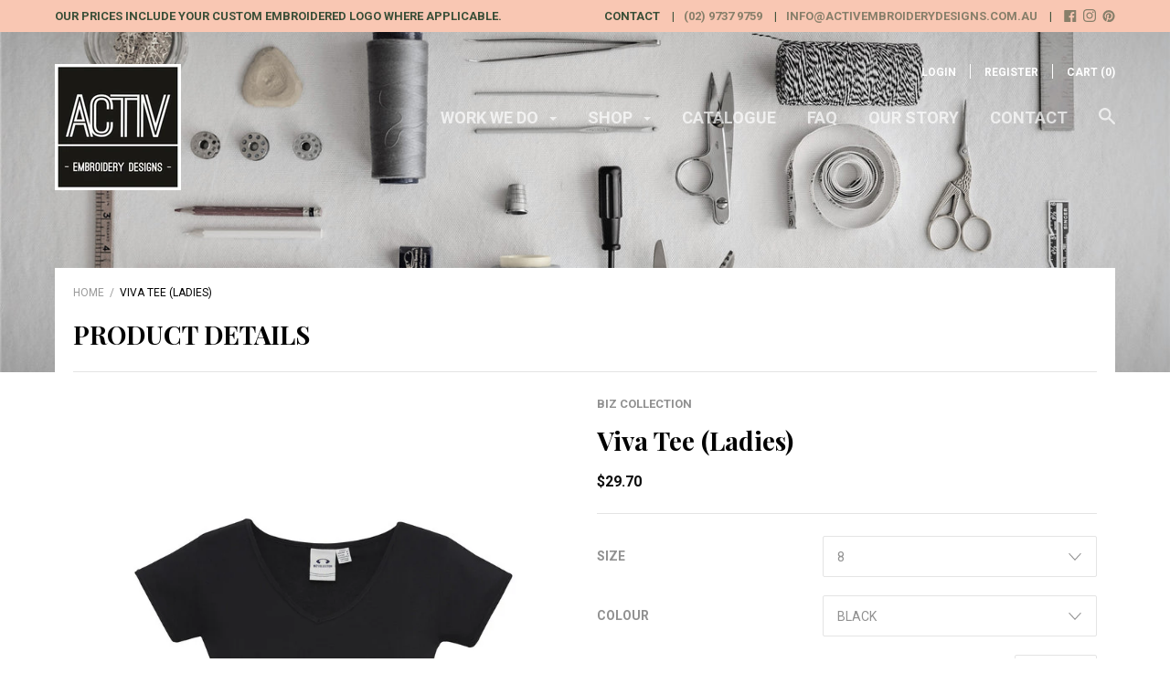

--- FILE ---
content_type: text/html; charset=utf-8
request_url: https://activembroiderydesigns.com.au/products/viva-tee-ladies
body_size: 40389
content:
<!doctype html>

<!--[if IE 9 ]><html class="no-js csscalc no-flexbox ie9"><![endif]-->
<!--[if (gt IE 9)|!(IE)]><!--><html class="no-js"><!--<![endif]-->
  <head>
    <meta charset="utf-8"> 
    <meta http-equiv="X-UA-Compatible" content="IE=edge,chrome=1">
    <meta name="viewport" content="width=device-width, initial-scale=1.0, height=device-height, minimum-scale=1.0, user-scalable=0">

    <title>
      Viva Tee (Ladies) &ndash; Activ Embroidery Designs
    </title>

    
      <meta name="description" content="95% Cotton, 5% Elastane Stretch fabric 190 GSMUPF rating - Excellent Fine edged V-Neck binding Longer length and cap sleeve Price includes standard left-hand side embroidery of your logo. Please refer to our FAQ for more information about sizing limitations.  One time only set-up cost required of $55 (for orders &amp;lt;50">
    

    <link rel="canonical" href="https://activembroiderydesigns.com.au/products/viva-tee-ladies">

    
    <link rel="preconnect" href="//cdn.shopify.com" crossorigin>
    <link rel="preconnect" href="//fonts.gstatic.com" crossorigin>

    
      <link rel="shortcut icon" href="//activembroiderydesigns.com.au/cdn/shop/files/Cream_Modern_Framed_Home_Furnishing_Logo_6_32x32.png?v=1625999180" type="image/png">
    

    


  <meta property="og:type" content="product">
  <meta property="og:title" content="Viva Tee (Ladies)">

  
    <meta property="og:image" content="http://activembroiderydesigns.com.au/cdn/shop/products/T403L_Talent_Black_00_grande.jpg?v=1654080537">
    <meta property="og:image:secure_url" content="https://activembroiderydesigns.com.au/cdn/shop/products/T403L_Talent_Black_00_grande.jpg?v=1654080537">
  
    <meta property="og:image" content="http://activembroiderydesigns.com.au/cdn/shop/products/T403L_Black_grande.jpg?v=1654080537">
    <meta property="og:image:secure_url" content="https://activembroiderydesigns.com.au/cdn/shop/products/T403L_Black_grande.jpg?v=1654080537">
  
    <meta property="og:image" content="http://activembroiderydesigns.com.au/cdn/shop/products/T403L_Black_Back_grande.jpg?v=1654080537">
    <meta property="og:image:secure_url" content="https://activembroiderydesigns.com.au/cdn/shop/products/T403L_Black_Back_grande.jpg?v=1654080537">
  

  <meta property="og:price:amount" content="29.70">
  <meta property="og:price:currency" content="AUD">



  <meta property="og:description" content="95% Cotton, 5% Elastane Stretch fabric 190 GSMUPF rating - Excellent Fine edged V-Neck binding Longer length and cap sleeve Price includes standard left-hand side embroidery of your logo. Please refer to our FAQ for more information about sizing limitations.  One time only set-up cost required of $55 (for orders &amp;lt;50">


<meta property="og:url" content="https://activembroiderydesigns.com.au/products/viva-tee-ladies">
<meta property="og:site_name" content="Activ Embroidery Designs">





<meta name="twitter:card" content="summary">

  <meta name="twitter:title" content="Viva Tee (Ladies)">
  <meta name="twitter:description" content="95% Cotton, 5% Elastane Stretch fabric
190 GSMUPF rating - Excellent
Fine edged V-Neck binding
Longer length and cap sleeve

Price includes standard left-hand side embroidery of your logo. Please refer to our FAQ for more information about sizing limitations. 
One time only set-up cost required of $55 (for orders &amp;lt;50 units).
Minimum order 5 garments from the same brand.

Price includes 10% GST. 
Contact us for further discounts on orders over 25 units.




Size
8
10
12
14
16
18
20




Garment Half Chest (cm)
38
40
42
44
46
48
50



*Colours &amp;amp; Measurements are approximate only.
Brand: Biz Collection
Product Code: T403L">
  <meta name="twitter:image" content="https://activembroiderydesigns.com.au/cdn/shop/products/T403L_Talent_Black_00_medium.jpg?v=1654080537">
  <meta name="twitter:image:width" content="240">
  <meta name="twitter:image:height" content="240">

    
















  
  

  <link href="//fonts.googleapis.com/css?family=Playfair+Display:700|Roboto:300,400,700|Playfair+Display:700|Montserrat:700" rel="stylesheet" type="text/css" media="all" />


    <script>window.performance && window.performance.mark && window.performance.mark('shopify.content_for_header.start');</script><meta name="facebook-domain-verification" content="f3le1lve62jwenzlrzgfobdvish3x5">
<meta id="shopify-digital-wallet" name="shopify-digital-wallet" content="/17096765/digital_wallets/dialog">
<link rel="alternate" type="application/json+oembed" href="https://activembroiderydesigns.com.au/products/viva-tee-ladies.oembed">
<script async="async" src="/checkouts/internal/preloads.js?locale=en-AU"></script>
<script id="shopify-features" type="application/json">{"accessToken":"3f29bb72a165f54b940528cf47df7f37","betas":["rich-media-storefront-analytics"],"domain":"activembroiderydesigns.com.au","predictiveSearch":true,"shopId":17096765,"locale":"en"}</script>
<script>var Shopify = Shopify || {};
Shopify.shop = "activ-embriodery-designs.myshopify.com";
Shopify.locale = "en";
Shopify.currency = {"active":"AUD","rate":"1.0"};
Shopify.country = "AU";
Shopify.theme = {"name":"Focal","id":185729416,"schema_name":"Focal","schema_version":"5.0.15","theme_store_id":714,"role":"main"};
Shopify.theme.handle = "null";
Shopify.theme.style = {"id":null,"handle":null};
Shopify.cdnHost = "activembroiderydesigns.com.au/cdn";
Shopify.routes = Shopify.routes || {};
Shopify.routes.root = "/";</script>
<script type="module">!function(o){(o.Shopify=o.Shopify||{}).modules=!0}(window);</script>
<script>!function(o){function n(){var o=[];function n(){o.push(Array.prototype.slice.apply(arguments))}return n.q=o,n}var t=o.Shopify=o.Shopify||{};t.loadFeatures=n(),t.autoloadFeatures=n()}(window);</script>
<script id="shop-js-analytics" type="application/json">{"pageType":"product"}</script>
<script defer="defer" async type="module" src="//activembroiderydesigns.com.au/cdn/shopifycloud/shop-js/modules/v2/client.init-shop-cart-sync_BN7fPSNr.en.esm.js"></script>
<script defer="defer" async type="module" src="//activembroiderydesigns.com.au/cdn/shopifycloud/shop-js/modules/v2/chunk.common_Cbph3Kss.esm.js"></script>
<script defer="defer" async type="module" src="//activembroiderydesigns.com.au/cdn/shopifycloud/shop-js/modules/v2/chunk.modal_DKumMAJ1.esm.js"></script>
<script type="module">
  await import("//activembroiderydesigns.com.au/cdn/shopifycloud/shop-js/modules/v2/client.init-shop-cart-sync_BN7fPSNr.en.esm.js");
await import("//activembroiderydesigns.com.au/cdn/shopifycloud/shop-js/modules/v2/chunk.common_Cbph3Kss.esm.js");
await import("//activembroiderydesigns.com.au/cdn/shopifycloud/shop-js/modules/v2/chunk.modal_DKumMAJ1.esm.js");

  window.Shopify.SignInWithShop?.initShopCartSync?.({"fedCMEnabled":true,"windoidEnabled":true});

</script>
<script id="__st">var __st={"a":17096765,"offset":39600,"reqid":"513740b9-90e4-4799-bc58-fcdd3e2604fe-1769753686","pageurl":"activembroiderydesigns.com.au\/products\/viva-tee-ladies","u":"e7d16aef72a1","p":"product","rtyp":"product","rid":9867511752};</script>
<script>window.ShopifyPaypalV4VisibilityTracking = true;</script>
<script id="captcha-bootstrap">!function(){'use strict';const t='contact',e='account',n='new_comment',o=[[t,t],['blogs',n],['comments',n],[t,'customer']],c=[[e,'customer_login'],[e,'guest_login'],[e,'recover_customer_password'],[e,'create_customer']],r=t=>t.map((([t,e])=>`form[action*='/${t}']:not([data-nocaptcha='true']) input[name='form_type'][value='${e}']`)).join(','),a=t=>()=>t?[...document.querySelectorAll(t)].map((t=>t.form)):[];function s(){const t=[...o],e=r(t);return a(e)}const i='password',u='form_key',d=['recaptcha-v3-token','g-recaptcha-response','h-captcha-response',i],f=()=>{try{return window.sessionStorage}catch{return}},m='__shopify_v',_=t=>t.elements[u];function p(t,e,n=!1){try{const o=window.sessionStorage,c=JSON.parse(o.getItem(e)),{data:r}=function(t){const{data:e,action:n}=t;return t[m]||n?{data:e,action:n}:{data:t,action:n}}(c);for(const[e,n]of Object.entries(r))t.elements[e]&&(t.elements[e].value=n);n&&o.removeItem(e)}catch(o){console.error('form repopulation failed',{error:o})}}const l='form_type',E='cptcha';function T(t){t.dataset[E]=!0}const w=window,h=w.document,L='Shopify',v='ce_forms',y='captcha';let A=!1;((t,e)=>{const n=(g='f06e6c50-85a8-45c8-87d0-21a2b65856fe',I='https://cdn.shopify.com/shopifycloud/storefront-forms-hcaptcha/ce_storefront_forms_captcha_hcaptcha.v1.5.2.iife.js',D={infoText:'Protected by hCaptcha',privacyText:'Privacy',termsText:'Terms'},(t,e,n)=>{const o=w[L][v],c=o.bindForm;if(c)return c(t,g,e,D).then(n);var r;o.q.push([[t,g,e,D],n]),r=I,A||(h.body.append(Object.assign(h.createElement('script'),{id:'captcha-provider',async:!0,src:r})),A=!0)});var g,I,D;w[L]=w[L]||{},w[L][v]=w[L][v]||{},w[L][v].q=[],w[L][y]=w[L][y]||{},w[L][y].protect=function(t,e){n(t,void 0,e),T(t)},Object.freeze(w[L][y]),function(t,e,n,w,h,L){const[v,y,A,g]=function(t,e,n){const i=e?o:[],u=t?c:[],d=[...i,...u],f=r(d),m=r(i),_=r(d.filter((([t,e])=>n.includes(e))));return[a(f),a(m),a(_),s()]}(w,h,L),I=t=>{const e=t.target;return e instanceof HTMLFormElement?e:e&&e.form},D=t=>v().includes(t);t.addEventListener('submit',(t=>{const e=I(t);if(!e)return;const n=D(e)&&!e.dataset.hcaptchaBound&&!e.dataset.recaptchaBound,o=_(e),c=g().includes(e)&&(!o||!o.value);(n||c)&&t.preventDefault(),c&&!n&&(function(t){try{if(!f())return;!function(t){const e=f();if(!e)return;const n=_(t);if(!n)return;const o=n.value;o&&e.removeItem(o)}(t);const e=Array.from(Array(32),(()=>Math.random().toString(36)[2])).join('');!function(t,e){_(t)||t.append(Object.assign(document.createElement('input'),{type:'hidden',name:u})),t.elements[u].value=e}(t,e),function(t,e){const n=f();if(!n)return;const o=[...t.querySelectorAll(`input[type='${i}']`)].map((({name:t})=>t)),c=[...d,...o],r={};for(const[a,s]of new FormData(t).entries())c.includes(a)||(r[a]=s);n.setItem(e,JSON.stringify({[m]:1,action:t.action,data:r}))}(t,e)}catch(e){console.error('failed to persist form',e)}}(e),e.submit())}));const S=(t,e)=>{t&&!t.dataset[E]&&(n(t,e.some((e=>e===t))),T(t))};for(const o of['focusin','change'])t.addEventListener(o,(t=>{const e=I(t);D(e)&&S(e,y())}));const B=e.get('form_key'),M=e.get(l),P=B&&M;t.addEventListener('DOMContentLoaded',(()=>{const t=y();if(P)for(const e of t)e.elements[l].value===M&&p(e,B);[...new Set([...A(),...v().filter((t=>'true'===t.dataset.shopifyCaptcha))])].forEach((e=>S(e,t)))}))}(h,new URLSearchParams(w.location.search),n,t,e,['guest_login'])})(!0,!0)}();</script>
<script integrity="sha256-4kQ18oKyAcykRKYeNunJcIwy7WH5gtpwJnB7kiuLZ1E=" data-source-attribution="shopify.loadfeatures" defer="defer" src="//activembroiderydesigns.com.au/cdn/shopifycloud/storefront/assets/storefront/load_feature-a0a9edcb.js" crossorigin="anonymous"></script>
<script data-source-attribution="shopify.dynamic_checkout.dynamic.init">var Shopify=Shopify||{};Shopify.PaymentButton=Shopify.PaymentButton||{isStorefrontPortableWallets:!0,init:function(){window.Shopify.PaymentButton.init=function(){};var t=document.createElement("script");t.src="https://activembroiderydesigns.com.au/cdn/shopifycloud/portable-wallets/latest/portable-wallets.en.js",t.type="module",document.head.appendChild(t)}};
</script>
<script data-source-attribution="shopify.dynamic_checkout.buyer_consent">
  function portableWalletsHideBuyerConsent(e){var t=document.getElementById("shopify-buyer-consent"),n=document.getElementById("shopify-subscription-policy-button");t&&n&&(t.classList.add("hidden"),t.setAttribute("aria-hidden","true"),n.removeEventListener("click",e))}function portableWalletsShowBuyerConsent(e){var t=document.getElementById("shopify-buyer-consent"),n=document.getElementById("shopify-subscription-policy-button");t&&n&&(t.classList.remove("hidden"),t.removeAttribute("aria-hidden"),n.addEventListener("click",e))}window.Shopify?.PaymentButton&&(window.Shopify.PaymentButton.hideBuyerConsent=portableWalletsHideBuyerConsent,window.Shopify.PaymentButton.showBuyerConsent=portableWalletsShowBuyerConsent);
</script>
<script data-source-attribution="shopify.dynamic_checkout.cart.bootstrap">document.addEventListener("DOMContentLoaded",(function(){function t(){return document.querySelector("shopify-accelerated-checkout-cart, shopify-accelerated-checkout")}if(t())Shopify.PaymentButton.init();else{new MutationObserver((function(e,n){t()&&(Shopify.PaymentButton.init(),n.disconnect())})).observe(document.body,{childList:!0,subtree:!0})}}));
</script>

<script>window.performance && window.performance.mark && window.performance.mark('shopify.content_for_header.end');</script>

    <link href="//activembroiderydesigns.com.au/cdn/shop/t/9/assets/theme.scss.css?v=17243028165493727051733437930" rel="stylesheet" type="text/css" media="all" />

    <script>
      // This allows to expose several variables to the global scope, to be used in scripts
      window.shop = {
        template: "product",
        currentPage: 1,
        shopCurrency: "AUD",
        moneyFormat: "${{amount}}",
        moneyWithCurrencyFormat: "${{amount}} AUD",
        collectionSortBy: null
      };

      window.languages = {
        autocompleteStartingAt: "Starting at",
        autocompletePageType: "Page",
        autocompleteSeeAll: "See all results",
        recoverPassword: "Recover your password",
        cartTerms: "You need to accept terms and conditions",
        cartEstimatedShipping: "+ estimated shipping:",
        shippingEstimatorSubmit: "Estimate",
        shippingEstimatorSubmitting: "Estimating...",
        shippingEstimatorNoRates: "We do not ship to this destination",
        shippingEstimatorRates: "Available shipping rates:",
        shippingEstimatorError: "There are some errors:",
        productAddedStatus: "Product was successfully added!",
        unavailableLabel: "Unavailable",
        soldOutLabel: "Sold out",
        addToCartLabel: "Add to cart",
        addingToCartLabel: "Adding to cart..."
      }
    </script>
  <link href="https://monorail-edge.shopifysvc.com" rel="dns-prefetch">
<script>(function(){if ("sendBeacon" in navigator && "performance" in window) {try {var session_token_from_headers = performance.getEntriesByType('navigation')[0].serverTiming.find(x => x.name == '_s').description;} catch {var session_token_from_headers = undefined;}var session_cookie_matches = document.cookie.match(/_shopify_s=([^;]*)/);var session_token_from_cookie = session_cookie_matches && session_cookie_matches.length === 2 ? session_cookie_matches[1] : "";var session_token = session_token_from_headers || session_token_from_cookie || "";function handle_abandonment_event(e) {var entries = performance.getEntries().filter(function(entry) {return /monorail-edge.shopifysvc.com/.test(entry.name);});if (!window.abandonment_tracked && entries.length === 0) {window.abandonment_tracked = true;var currentMs = Date.now();var navigation_start = performance.timing.navigationStart;var payload = {shop_id: 17096765,url: window.location.href,navigation_start,duration: currentMs - navigation_start,session_token,page_type: "product"};window.navigator.sendBeacon("https://monorail-edge.shopifysvc.com/v1/produce", JSON.stringify({schema_id: "online_store_buyer_site_abandonment/1.1",payload: payload,metadata: {event_created_at_ms: currentMs,event_sent_at_ms: currentMs}}));}}window.addEventListener('pagehide', handle_abandonment_event);}}());</script>
<script id="web-pixels-manager-setup">(function e(e,d,r,n,o){if(void 0===o&&(o={}),!Boolean(null===(a=null===(i=window.Shopify)||void 0===i?void 0:i.analytics)||void 0===a?void 0:a.replayQueue)){var i,a;window.Shopify=window.Shopify||{};var t=window.Shopify;t.analytics=t.analytics||{};var s=t.analytics;s.replayQueue=[],s.publish=function(e,d,r){return s.replayQueue.push([e,d,r]),!0};try{self.performance.mark("wpm:start")}catch(e){}var l=function(){var e={modern:/Edge?\/(1{2}[4-9]|1[2-9]\d|[2-9]\d{2}|\d{4,})\.\d+(\.\d+|)|Firefox\/(1{2}[4-9]|1[2-9]\d|[2-9]\d{2}|\d{4,})\.\d+(\.\d+|)|Chrom(ium|e)\/(9{2}|\d{3,})\.\d+(\.\d+|)|(Maci|X1{2}).+ Version\/(15\.\d+|(1[6-9]|[2-9]\d|\d{3,})\.\d+)([,.]\d+|)( \(\w+\)|)( Mobile\/\w+|) Safari\/|Chrome.+OPR\/(9{2}|\d{3,})\.\d+\.\d+|(CPU[ +]OS|iPhone[ +]OS|CPU[ +]iPhone|CPU IPhone OS|CPU iPad OS)[ +]+(15[._]\d+|(1[6-9]|[2-9]\d|\d{3,})[._]\d+)([._]\d+|)|Android:?[ /-](13[3-9]|1[4-9]\d|[2-9]\d{2}|\d{4,})(\.\d+|)(\.\d+|)|Android.+Firefox\/(13[5-9]|1[4-9]\d|[2-9]\d{2}|\d{4,})\.\d+(\.\d+|)|Android.+Chrom(ium|e)\/(13[3-9]|1[4-9]\d|[2-9]\d{2}|\d{4,})\.\d+(\.\d+|)|SamsungBrowser\/([2-9]\d|\d{3,})\.\d+/,legacy:/Edge?\/(1[6-9]|[2-9]\d|\d{3,})\.\d+(\.\d+|)|Firefox\/(5[4-9]|[6-9]\d|\d{3,})\.\d+(\.\d+|)|Chrom(ium|e)\/(5[1-9]|[6-9]\d|\d{3,})\.\d+(\.\d+|)([\d.]+$|.*Safari\/(?![\d.]+ Edge\/[\d.]+$))|(Maci|X1{2}).+ Version\/(10\.\d+|(1[1-9]|[2-9]\d|\d{3,})\.\d+)([,.]\d+|)( \(\w+\)|)( Mobile\/\w+|) Safari\/|Chrome.+OPR\/(3[89]|[4-9]\d|\d{3,})\.\d+\.\d+|(CPU[ +]OS|iPhone[ +]OS|CPU[ +]iPhone|CPU IPhone OS|CPU iPad OS)[ +]+(10[._]\d+|(1[1-9]|[2-9]\d|\d{3,})[._]\d+)([._]\d+|)|Android:?[ /-](13[3-9]|1[4-9]\d|[2-9]\d{2}|\d{4,})(\.\d+|)(\.\d+|)|Mobile Safari.+OPR\/([89]\d|\d{3,})\.\d+\.\d+|Android.+Firefox\/(13[5-9]|1[4-9]\d|[2-9]\d{2}|\d{4,})\.\d+(\.\d+|)|Android.+Chrom(ium|e)\/(13[3-9]|1[4-9]\d|[2-9]\d{2}|\d{4,})\.\d+(\.\d+|)|Android.+(UC? ?Browser|UCWEB|U3)[ /]?(15\.([5-9]|\d{2,})|(1[6-9]|[2-9]\d|\d{3,})\.\d+)\.\d+|SamsungBrowser\/(5\.\d+|([6-9]|\d{2,})\.\d+)|Android.+MQ{2}Browser\/(14(\.(9|\d{2,})|)|(1[5-9]|[2-9]\d|\d{3,})(\.\d+|))(\.\d+|)|K[Aa][Ii]OS\/(3\.\d+|([4-9]|\d{2,})\.\d+)(\.\d+|)/},d=e.modern,r=e.legacy,n=navigator.userAgent;return n.match(d)?"modern":n.match(r)?"legacy":"unknown"}(),u="modern"===l?"modern":"legacy",c=(null!=n?n:{modern:"",legacy:""})[u],f=function(e){return[e.baseUrl,"/wpm","/b",e.hashVersion,"modern"===e.buildTarget?"m":"l",".js"].join("")}({baseUrl:d,hashVersion:r,buildTarget:u}),m=function(e){var d=e.version,r=e.bundleTarget,n=e.surface,o=e.pageUrl,i=e.monorailEndpoint;return{emit:function(e){var a=e.status,t=e.errorMsg,s=(new Date).getTime(),l=JSON.stringify({metadata:{event_sent_at_ms:s},events:[{schema_id:"web_pixels_manager_load/3.1",payload:{version:d,bundle_target:r,page_url:o,status:a,surface:n,error_msg:t},metadata:{event_created_at_ms:s}}]});if(!i)return console&&console.warn&&console.warn("[Web Pixels Manager] No Monorail endpoint provided, skipping logging."),!1;try{return self.navigator.sendBeacon.bind(self.navigator)(i,l)}catch(e){}var u=new XMLHttpRequest;try{return u.open("POST",i,!0),u.setRequestHeader("Content-Type","text/plain"),u.send(l),!0}catch(e){return console&&console.warn&&console.warn("[Web Pixels Manager] Got an unhandled error while logging to Monorail."),!1}}}}({version:r,bundleTarget:l,surface:e.surface,pageUrl:self.location.href,monorailEndpoint:e.monorailEndpoint});try{o.browserTarget=l,function(e){var d=e.src,r=e.async,n=void 0===r||r,o=e.onload,i=e.onerror,a=e.sri,t=e.scriptDataAttributes,s=void 0===t?{}:t,l=document.createElement("script"),u=document.querySelector("head"),c=document.querySelector("body");if(l.async=n,l.src=d,a&&(l.integrity=a,l.crossOrigin="anonymous"),s)for(var f in s)if(Object.prototype.hasOwnProperty.call(s,f))try{l.dataset[f]=s[f]}catch(e){}if(o&&l.addEventListener("load",o),i&&l.addEventListener("error",i),u)u.appendChild(l);else{if(!c)throw new Error("Did not find a head or body element to append the script");c.appendChild(l)}}({src:f,async:!0,onload:function(){if(!function(){var e,d;return Boolean(null===(d=null===(e=window.Shopify)||void 0===e?void 0:e.analytics)||void 0===d?void 0:d.initialized)}()){var d=window.webPixelsManager.init(e)||void 0;if(d){var r=window.Shopify.analytics;r.replayQueue.forEach((function(e){var r=e[0],n=e[1],o=e[2];d.publishCustomEvent(r,n,o)})),r.replayQueue=[],r.publish=d.publishCustomEvent,r.visitor=d.visitor,r.initialized=!0}}},onerror:function(){return m.emit({status:"failed",errorMsg:"".concat(f," has failed to load")})},sri:function(e){var d=/^sha384-[A-Za-z0-9+/=]+$/;return"string"==typeof e&&d.test(e)}(c)?c:"",scriptDataAttributes:o}),m.emit({status:"loading"})}catch(e){m.emit({status:"failed",errorMsg:(null==e?void 0:e.message)||"Unknown error"})}}})({shopId: 17096765,storefrontBaseUrl: "https://activembroiderydesigns.com.au",extensionsBaseUrl: "https://extensions.shopifycdn.com/cdn/shopifycloud/web-pixels-manager",monorailEndpoint: "https://monorail-edge.shopifysvc.com/unstable/produce_batch",surface: "storefront-renderer",enabledBetaFlags: ["2dca8a86"],webPixelsConfigList: [{"id":"480968764","configuration":"{\"pixel_id\":\"1508314213217067\",\"pixel_type\":\"facebook_pixel\"}","eventPayloadVersion":"v1","runtimeContext":"OPEN","scriptVersion":"ca16bc87fe92b6042fbaa3acc2fbdaa6","type":"APP","apiClientId":2329312,"privacyPurposes":["ANALYTICS","MARKETING","SALE_OF_DATA"],"dataSharingAdjustments":{"protectedCustomerApprovalScopes":["read_customer_address","read_customer_email","read_customer_name","read_customer_personal_data","read_customer_phone"]}},{"id":"shopify-app-pixel","configuration":"{}","eventPayloadVersion":"v1","runtimeContext":"STRICT","scriptVersion":"0450","apiClientId":"shopify-pixel","type":"APP","privacyPurposes":["ANALYTICS","MARKETING"]},{"id":"shopify-custom-pixel","eventPayloadVersion":"v1","runtimeContext":"LAX","scriptVersion":"0450","apiClientId":"shopify-pixel","type":"CUSTOM","privacyPurposes":["ANALYTICS","MARKETING"]}],isMerchantRequest: false,initData: {"shop":{"name":"Activ Embroidery Designs","paymentSettings":{"currencyCode":"AUD"},"myshopifyDomain":"activ-embriodery-designs.myshopify.com","countryCode":"AU","storefrontUrl":"https:\/\/activembroiderydesigns.com.au"},"customer":null,"cart":null,"checkout":null,"productVariants":[{"price":{"amount":29.7,"currencyCode":"AUD"},"product":{"title":"Viva Tee (Ladies)","vendor":"Biz Collection","id":"9867511752","untranslatedTitle":"Viva Tee (Ladies)","url":"\/products\/viva-tee-ladies","type":"tees"},"id":"37878048776","image":{"src":"\/\/activembroiderydesigns.com.au\/cdn\/shop\/products\/T403L_Black.jpg?v=1654080537"},"sku":"","title":"8 \/ BLACK","untranslatedTitle":"8 \/ BLACK"},{"price":{"amount":29.7,"currencyCode":"AUD"},"product":{"title":"Viva Tee (Ladies)","vendor":"Biz Collection","id":"9867511752","untranslatedTitle":"Viva Tee (Ladies)","url":"\/products\/viva-tee-ladies","type":"tees"},"id":"37878048840","image":{"src":"\/\/activembroiderydesigns.com.au\/cdn\/shop\/products\/T403L_Black.jpg?v=1654080537"},"sku":"","title":"10 \/ BLACK","untranslatedTitle":"10 \/ BLACK"},{"price":{"amount":29.7,"currencyCode":"AUD"},"product":{"title":"Viva Tee (Ladies)","vendor":"Biz Collection","id":"9867511752","untranslatedTitle":"Viva Tee (Ladies)","url":"\/products\/viva-tee-ladies","type":"tees"},"id":"37878048904","image":{"src":"\/\/activembroiderydesigns.com.au\/cdn\/shop\/products\/T403L_Black.jpg?v=1654080537"},"sku":"","title":"12 \/ BLACK","untranslatedTitle":"12 \/ BLACK"},{"price":{"amount":29.7,"currencyCode":"AUD"},"product":{"title":"Viva Tee (Ladies)","vendor":"Biz Collection","id":"9867511752","untranslatedTitle":"Viva Tee (Ladies)","url":"\/products\/viva-tee-ladies","type":"tees"},"id":"37878048968","image":{"src":"\/\/activembroiderydesigns.com.au\/cdn\/shop\/products\/T403L_Black.jpg?v=1654080537"},"sku":"","title":"14 \/ BLACK","untranslatedTitle":"14 \/ BLACK"},{"price":{"amount":29.7,"currencyCode":"AUD"},"product":{"title":"Viva Tee (Ladies)","vendor":"Biz Collection","id":"9867511752","untranslatedTitle":"Viva Tee (Ladies)","url":"\/products\/viva-tee-ladies","type":"tees"},"id":"37878049032","image":{"src":"\/\/activembroiderydesigns.com.au\/cdn\/shop\/products\/T403L_Black.jpg?v=1654080537"},"sku":"","title":"16 \/ BLACK","untranslatedTitle":"16 \/ BLACK"},{"price":{"amount":29.7,"currencyCode":"AUD"},"product":{"title":"Viva Tee (Ladies)","vendor":"Biz Collection","id":"9867511752","untranslatedTitle":"Viva Tee (Ladies)","url":"\/products\/viva-tee-ladies","type":"tees"},"id":"37878049096","image":{"src":"\/\/activembroiderydesigns.com.au\/cdn\/shop\/products\/T403L_Black.jpg?v=1654080537"},"sku":"","title":"18 \/ BLACK","untranslatedTitle":"18 \/ BLACK"},{"price":{"amount":29.7,"currencyCode":"AUD"},"product":{"title":"Viva Tee (Ladies)","vendor":"Biz Collection","id":"9867511752","untranslatedTitle":"Viva Tee (Ladies)","url":"\/products\/viva-tee-ladies","type":"tees"},"id":"37878049160","image":{"src":"\/\/activembroiderydesigns.com.au\/cdn\/shop\/products\/T403L_Black.jpg?v=1654080537"},"sku":"","title":"20 \/ BLACK","untranslatedTitle":"20 \/ BLACK"}],"purchasingCompany":null},},"https://activembroiderydesigns.com.au/cdn","1d2a099fw23dfb22ep557258f5m7a2edbae",{"modern":"","legacy":""},{"shopId":"17096765","storefrontBaseUrl":"https:\/\/activembroiderydesigns.com.au","extensionBaseUrl":"https:\/\/extensions.shopifycdn.com\/cdn\/shopifycloud\/web-pixels-manager","surface":"storefront-renderer","enabledBetaFlags":"[\"2dca8a86\"]","isMerchantRequest":"false","hashVersion":"1d2a099fw23dfb22ep557258f5m7a2edbae","publish":"custom","events":"[[\"page_viewed\",{}],[\"product_viewed\",{\"productVariant\":{\"price\":{\"amount\":29.7,\"currencyCode\":\"AUD\"},\"product\":{\"title\":\"Viva Tee (Ladies)\",\"vendor\":\"Biz Collection\",\"id\":\"9867511752\",\"untranslatedTitle\":\"Viva Tee (Ladies)\",\"url\":\"\/products\/viva-tee-ladies\",\"type\":\"tees\"},\"id\":\"37878048776\",\"image\":{\"src\":\"\/\/activembroiderydesigns.com.au\/cdn\/shop\/products\/T403L_Black.jpg?v=1654080537\"},\"sku\":\"\",\"title\":\"8 \/ BLACK\",\"untranslatedTitle\":\"8 \/ BLACK\"}}]]"});</script><script>
  window.ShopifyAnalytics = window.ShopifyAnalytics || {};
  window.ShopifyAnalytics.meta = window.ShopifyAnalytics.meta || {};
  window.ShopifyAnalytics.meta.currency = 'AUD';
  var meta = {"product":{"id":9867511752,"gid":"gid:\/\/shopify\/Product\/9867511752","vendor":"Biz Collection","type":"tees","handle":"viva-tee-ladies","variants":[{"id":37878048776,"price":2970,"name":"Viva Tee (Ladies) - 8 \/ BLACK","public_title":"8 \/ BLACK","sku":""},{"id":37878048840,"price":2970,"name":"Viva Tee (Ladies) - 10 \/ BLACK","public_title":"10 \/ BLACK","sku":""},{"id":37878048904,"price":2970,"name":"Viva Tee (Ladies) - 12 \/ BLACK","public_title":"12 \/ BLACK","sku":""},{"id":37878048968,"price":2970,"name":"Viva Tee (Ladies) - 14 \/ BLACK","public_title":"14 \/ BLACK","sku":""},{"id":37878049032,"price":2970,"name":"Viva Tee (Ladies) - 16 \/ BLACK","public_title":"16 \/ BLACK","sku":""},{"id":37878049096,"price":2970,"name":"Viva Tee (Ladies) - 18 \/ BLACK","public_title":"18 \/ BLACK","sku":""},{"id":37878049160,"price":2970,"name":"Viva Tee (Ladies) - 20 \/ BLACK","public_title":"20 \/ BLACK","sku":""}],"remote":false},"page":{"pageType":"product","resourceType":"product","resourceId":9867511752,"requestId":"513740b9-90e4-4799-bc58-fcdd3e2604fe-1769753686"}};
  for (var attr in meta) {
    window.ShopifyAnalytics.meta[attr] = meta[attr];
  }
</script>
<script class="analytics">
  (function () {
    var customDocumentWrite = function(content) {
      var jquery = null;

      if (window.jQuery) {
        jquery = window.jQuery;
      } else if (window.Checkout && window.Checkout.$) {
        jquery = window.Checkout.$;
      }

      if (jquery) {
        jquery('body').append(content);
      }
    };

    var hasLoggedConversion = function(token) {
      if (token) {
        return document.cookie.indexOf('loggedConversion=' + token) !== -1;
      }
      return false;
    }

    var setCookieIfConversion = function(token) {
      if (token) {
        var twoMonthsFromNow = new Date(Date.now());
        twoMonthsFromNow.setMonth(twoMonthsFromNow.getMonth() + 2);

        document.cookie = 'loggedConversion=' + token + '; expires=' + twoMonthsFromNow;
      }
    }

    var trekkie = window.ShopifyAnalytics.lib = window.trekkie = window.trekkie || [];
    if (trekkie.integrations) {
      return;
    }
    trekkie.methods = [
      'identify',
      'page',
      'ready',
      'track',
      'trackForm',
      'trackLink'
    ];
    trekkie.factory = function(method) {
      return function() {
        var args = Array.prototype.slice.call(arguments);
        args.unshift(method);
        trekkie.push(args);
        return trekkie;
      };
    };
    for (var i = 0; i < trekkie.methods.length; i++) {
      var key = trekkie.methods[i];
      trekkie[key] = trekkie.factory(key);
    }
    trekkie.load = function(config) {
      trekkie.config = config || {};
      trekkie.config.initialDocumentCookie = document.cookie;
      var first = document.getElementsByTagName('script')[0];
      var script = document.createElement('script');
      script.type = 'text/javascript';
      script.onerror = function(e) {
        var scriptFallback = document.createElement('script');
        scriptFallback.type = 'text/javascript';
        scriptFallback.onerror = function(error) {
                var Monorail = {
      produce: function produce(monorailDomain, schemaId, payload) {
        var currentMs = new Date().getTime();
        var event = {
          schema_id: schemaId,
          payload: payload,
          metadata: {
            event_created_at_ms: currentMs,
            event_sent_at_ms: currentMs
          }
        };
        return Monorail.sendRequest("https://" + monorailDomain + "/v1/produce", JSON.stringify(event));
      },
      sendRequest: function sendRequest(endpointUrl, payload) {
        // Try the sendBeacon API
        if (window && window.navigator && typeof window.navigator.sendBeacon === 'function' && typeof window.Blob === 'function' && !Monorail.isIos12()) {
          var blobData = new window.Blob([payload], {
            type: 'text/plain'
          });

          if (window.navigator.sendBeacon(endpointUrl, blobData)) {
            return true;
          } // sendBeacon was not successful

        } // XHR beacon

        var xhr = new XMLHttpRequest();

        try {
          xhr.open('POST', endpointUrl);
          xhr.setRequestHeader('Content-Type', 'text/plain');
          xhr.send(payload);
        } catch (e) {
          console.log(e);
        }

        return false;
      },
      isIos12: function isIos12() {
        return window.navigator.userAgent.lastIndexOf('iPhone; CPU iPhone OS 12_') !== -1 || window.navigator.userAgent.lastIndexOf('iPad; CPU OS 12_') !== -1;
      }
    };
    Monorail.produce('monorail-edge.shopifysvc.com',
      'trekkie_storefront_load_errors/1.1',
      {shop_id: 17096765,
      theme_id: 185729416,
      app_name: "storefront",
      context_url: window.location.href,
      source_url: "//activembroiderydesigns.com.au/cdn/s/trekkie.storefront.c59ea00e0474b293ae6629561379568a2d7c4bba.min.js"});

        };
        scriptFallback.async = true;
        scriptFallback.src = '//activembroiderydesigns.com.au/cdn/s/trekkie.storefront.c59ea00e0474b293ae6629561379568a2d7c4bba.min.js';
        first.parentNode.insertBefore(scriptFallback, first);
      };
      script.async = true;
      script.src = '//activembroiderydesigns.com.au/cdn/s/trekkie.storefront.c59ea00e0474b293ae6629561379568a2d7c4bba.min.js';
      first.parentNode.insertBefore(script, first);
    };
    trekkie.load(
      {"Trekkie":{"appName":"storefront","development":false,"defaultAttributes":{"shopId":17096765,"isMerchantRequest":null,"themeId":185729416,"themeCityHash":"13974078181540374505","contentLanguage":"en","currency":"AUD","eventMetadataId":"07eaca11-d35a-43ad-987c-768106e41965"},"isServerSideCookieWritingEnabled":true,"monorailRegion":"shop_domain","enabledBetaFlags":["65f19447","b5387b81"]},"Session Attribution":{},"S2S":{"facebookCapiEnabled":false,"source":"trekkie-storefront-renderer","apiClientId":580111}}
    );

    var loaded = false;
    trekkie.ready(function() {
      if (loaded) return;
      loaded = true;

      window.ShopifyAnalytics.lib = window.trekkie;

      var originalDocumentWrite = document.write;
      document.write = customDocumentWrite;
      try { window.ShopifyAnalytics.merchantGoogleAnalytics.call(this); } catch(error) {};
      document.write = originalDocumentWrite;

      window.ShopifyAnalytics.lib.page(null,{"pageType":"product","resourceType":"product","resourceId":9867511752,"requestId":"513740b9-90e4-4799-bc58-fcdd3e2604fe-1769753686","shopifyEmitted":true});

      var match = window.location.pathname.match(/checkouts\/(.+)\/(thank_you|post_purchase)/)
      var token = match? match[1]: undefined;
      if (!hasLoggedConversion(token)) {
        setCookieIfConversion(token);
        window.ShopifyAnalytics.lib.track("Viewed Product",{"currency":"AUD","variantId":37878048776,"productId":9867511752,"productGid":"gid:\/\/shopify\/Product\/9867511752","name":"Viva Tee (Ladies) - 8 \/ BLACK","price":"29.70","sku":"","brand":"Biz Collection","variant":"8 \/ BLACK","category":"tees","nonInteraction":true,"remote":false},undefined,undefined,{"shopifyEmitted":true});
      window.ShopifyAnalytics.lib.track("monorail:\/\/trekkie_storefront_viewed_product\/1.1",{"currency":"AUD","variantId":37878048776,"productId":9867511752,"productGid":"gid:\/\/shopify\/Product\/9867511752","name":"Viva Tee (Ladies) - 8 \/ BLACK","price":"29.70","sku":"","brand":"Biz Collection","variant":"8 \/ BLACK","category":"tees","nonInteraction":true,"remote":false,"referer":"https:\/\/activembroiderydesigns.com.au\/products\/viva-tee-ladies"});
      }
    });


        var eventsListenerScript = document.createElement('script');
        eventsListenerScript.async = true;
        eventsListenerScript.src = "//activembroiderydesigns.com.au/cdn/shopifycloud/storefront/assets/shop_events_listener-3da45d37.js";
        document.getElementsByTagName('head')[0].appendChild(eventsListenerScript);

})();</script>
<script
  defer
  src="https://activembroiderydesigns.com.au/cdn/shopifycloud/perf-kit/shopify-perf-kit-3.1.0.min.js"
  data-application="storefront-renderer"
  data-shop-id="17096765"
  data-render-region="gcp-us-central1"
  data-page-type="product"
  data-theme-instance-id="185729416"
  data-theme-name="Focal"
  data-theme-version="5.0.15"
  data-monorail-region="shop_domain"
  data-resource-timing-sampling-rate="10"
  data-shs="true"
  data-shs-beacon="true"
  data-shs-export-with-fetch="true"
  data-shs-logs-sample-rate="1"
  data-shs-beacon-endpoint="https://activembroiderydesigns.com.au/api/collect"
></script>
</head>

  

  <body itemscope itemtype="//schema.org/WebPage" class="focal focal--v5 template-product ">
    

<svg style="position: absolute; width: 0; height: 0;" width="0" height="0" version="1.1" xmlns="http://www.w3.org/2000/svg" xmlns:xlink="http://www.w3.org/1999/xlink">
  <defs>
    <symbol id="icon-amazon-payments" viewBox="0 0 1634 1024">
      <title>amazon-payments</title>
      <path class="path1" d="M329.195 657.054c-8.192 0-15.438 0.946-23.315 3.467v100.825c7.875 3.779 14.179 5.355 22.683 5.355 30.563 0 48.835-21.107 48.835-56.083 0-33.714-17.96-53.563-48.203-53.563zM946.118 657.054c-18.906 0-32.768 16.384-34.343 40.014h65.851c-1.259-20.48-11.342-40.014-31.507-40.014zM447.661 721.33c-7.563 3.779-11.659 11.027-11.659 20.163 0 15.438 9.451 25.203 24.259 25.203 16.699 0 29.299-11.027 37.491-19.534v-32.139l-23.315 0.627c-11.971 0.627-20.163 2.203-26.779 5.672zM436.319 376.004c-20.48 0-42.535 4.411-42.535 28.672 0 12.288 6.299 20.795 17.33 20.795 7.875 0 15.123-5.042 19.851-12.915 5.672-9.768 5.355-19.219 5.355-30.247v-6.299zM1070.884 322.444c-21.107 0-22.371 28.672-22.371 46.631s-0.315 56.083 22.055 56.083c22.055 0 23.315-30.875 23.315-49.779 0-12.288-0.627-27.098-4.411-38.755-3.15-10.083-9.768-14.179-18.587-14.179zM767.781 404.992c0 12.288 6.299 20.795 17.33 20.795 7.875 0 15.123-5.042 19.851-12.915 5.672-9.768 5.355-19.219 5.355-30.247v-6.299c-20.48-0.315-42.535 4.096-42.535 28.672zM1374.621 140.643h-1115.375c-52.931 0-96.099 48.203-96.099 107.443v604.317c0 59.547 43.163 107.443 96.099 107.443h1115.375c52.931 0 96.099-48.203 96.099-107.443v-604.317c0-59.235-42.851-107.443-96.099-107.443zM879.947 422.002c0-3.467 0-9.138 3.467-14.491l56.395-80.659h-49.152c-2.835 0-5.355-2.203-5.355-5.355v-20.795c0-3.15 2.522-5.355 5.355-5.355h93.891c2.835 0 5.355 2.203 5.355 5.355v17.96c0 2.835-2.522 6.931-6.931 13.234l-48.523 69.315c17.96-0.315 37.179 2.203 53.563 11.342 3.779 2.203 4.723 5.042 5.042 8.192v22.371c0 3.15-3.467 6.618-6.931 4.723-28.987-15.123-67.111-16.699-99.251 0.315-3.15 1.574-6.618-1.891-6.618-4.723v-21.426zM882.785 473.677c30.563-21.426 80.975-15.438 86.643-8.192 5.987 7.246-1.574 57.659-30.247 81.603-4.411 3.779-8.507 1.574-6.618-3.15 6.618-16.067 21.107-52.299 14.179-61.123s-45.371-4.096-62.699-2.203c-5.355 0.946-5.987-3.779-1.259-6.931zM806.853 328.743c-3.467-5.355-10.083-7.563-16.067-7.563-11.027 0-20.48 5.672-23.002 17.33-0.627 2.522-2.522 5.042-5.042 5.355l-27.726-2.835c-2.203-0.627-5.042-2.522-4.411-5.987 6.299-33.714 36.547-43.795 63.961-43.795 13.864 0 32.139 3.779 42.851 14.179 13.864 12.915 12.603 30.247 12.603 49.152v44.427c0 13.234 5.672 19.219 10.714 26.467 1.891 2.522 2.203 5.672 0 7.563-5.987 5.042-16.067 13.864-22.055 18.906v0c-1.891 1.574-4.723 1.891-6.618 0.627-9.451-7.875-11.027-11.659-16.384-18.906-15.755 16.067-26.779 20.795-46.947 20.795-23.947 0-42.851-14.81-42.851-44.427 0-23.315 12.603-39.067 30.563-46.631 15.438-6.931 37.179-8.192 53.563-9.768v-3.779c0.315-7.246 0.946-15.123-3.15-21.107zM509.417 301.017c0-2.835 2.522-5.355 5.355-5.355h26.467c2.835 0 5.042 2.203 5.355 5.042v19.219h0.627c6.931-18.587 19.851-27.098 37.491-27.098 17.96 0 28.987 8.507 36.864 27.098 6.931-18.587 22.683-27.098 39.385-27.098 11.971 0 25.203 5.042 33.083 16.067 9.138 12.288 7.246 30.247 7.246 46.002v92.315c0 2.835-2.522 5.355-5.672 5.355h-28.355c-2.835-0.315-5.042-2.522-5.042-5.355v-77.825c0-6.299 0.627-21.426-0.627-27.411-2.203-9.768-8.507-12.603-16.699-12.603-6.931 0-14.179 4.723-17.011 11.971s-2.522 19.851-2.522 28.043v77.507c0 2.835-2.522 5.355-5.355 5.355h-28.672c-2.835-0.315-5.042-2.522-5.042-5.355v-77.507c0-16.384 2.522-40.331-17.643-40.331-20.48 0-19.851 23.315-19.851 40.331v77.507c0 2.835-2.522 5.355-5.355 5.355h-28.672c-2.835-0.315-5.042-2.203-5.042-4.723v-146.51zM731.861 533.861c59.547 0 124.774-12.288 184.636-37.81 9.138-3.779 16.699 5.987 7.875 12.603-53.563 39.385-131.39 60.491-198.183 60.491-93.891 0-178.332-34.659-241.98-92.315-5.042-4.411-0.627-10.714 5.355-7.246 69.003 40.014 154.074 64.275 242.292 64.275zM432.853 328.743c-3.467-5.355-10.083-7.563-16.067-7.563-11.027 0-20.48 5.672-23.002 17.33-0.315 2.522-2.203 5.042-5.042 5.355l-27.726-2.835c-2.203-0.627-5.042-2.522-4.411-5.987 6.299-33.714 36.547-43.795 63.961-43.795 13.864 0 32.139 3.779 42.851 14.179 13.864 12.915 12.603 30.247 12.603 49.152v44.427c0 13.234 5.672 19.219 10.714 26.467 1.891 2.522 2.203 5.672 0 7.563-5.987 5.042-16.067 13.864-22.055 18.906v0c-1.891 1.574-4.723 1.891-6.618 0.627-9.451-7.875-11.027-11.659-16.384-18.906-15.755 16.067-26.779 20.795-46.947 20.795-23.947 0-42.851-14.81-42.851-44.427 0-23.315 12.603-39.067 30.563-46.631 15.438-6.931 37.179-8.192 53.563-9.768v-3.779c0.315-7.246 0.627-15.123-3.15-21.107zM328.563 787.18c-7.563 0-15.438-1.574-22.683-4.096v66.795c0 1.891-1.574 3.15-3.15 3.15h-15.438c-1.891 0-3.15-1.574-3.15-3.15v-201.651c0-1.259 0.946-2.522 1.891-2.835 13.864-5.355 29.299-8.192 43.163-8.192 44.11 0 70.579 27.726 70.579 74.355 0.315 44.427-28.987 75.619-71.207 75.619zM504.689 784.345c-1.574 0-2.835-0.946-3.15-2.522l-2.203-11.027c-12.288 11.027-25.835 16.384-40.014 16.384-27.098 0-46.002-18.587-46.002-45.056 0-18.275 8.819-32.451 25.203-40.014 9.768-4.411 20.48-5.672 34.971-6.299l24.576-0.627v-7.246c0-19.534-9.768-30.247-27.726-30.247-16.699 0-27.098 5.355-36.864 11.342-0.627 0.627-1.574 0.627-2.522 0.315s-1.574-0.627-1.891-1.574l-6.618-11.971c-0.946-1.574-0.315-3.467 0.946-4.411 18.275-11.971 35.918-14.491 47.577-14.491 31.193 0 49.152 17.643 49.152 48.523v43.481c0 28.043 0.946 43.795 2.835 51.043 0.315 0.946 0 1.891-0.627 2.835-0.627 0.627-1.574 1.259-2.522 1.259h-15.123zM656.874 644.451l-50.727 150.926c-17.33 50.727-39.385 57.659-60.491 57.659-9.138 0-15.438-1.259-22.683-4.096-1.574-0.627-2.203-2.203-1.891-3.779l3.467-13.547c0.315-0.946 0.946-1.574 1.574-2.203 0.946-0.315 1.891-0.315 2.522 0 5.355 2.203 11.027 3.15 17.011 3.15 19.219 0 32.768-15.755 42.535-49.779l-59.865-138.006c-0.315-0.946-0.315-2.203 0.315-3.15s1.574-1.574 2.522-1.574h17.643c1.259 0 2.522 0.627 2.835 1.891l46.631 109.646 35.603-109.334c0.315-1.259 1.574-2.203 3.15-2.203h16.699c0.946 0 1.891 0.627 2.522 1.259 0.627 1.259 0.946 2.203 0.627 3.15zM867.347 780.879c0 1.891-1.574 3.15-3.15 3.15h-15.438c-1.891 0-3.15-1.574-3.15-3.15v-87.591c0-25.203-6.618-35.603-22.371-35.603-16.067 0-31.193 11.342-42.851 21.739 0.315 2.835 0.315 5.672 0.315 8.507v93.263c0 1.891-1.574 3.15-3.15 3.15h-15.438c-1.891 0-3.15-1.574-3.15-3.15v-87.591c0-25.203-6.618-35.603-22.371-35.603s-29.931 10.395-42.851 21.739v101.771c0 1.891-1.574 3.15-3.15 3.15h-15.438c-1.891 0-3.15-1.574-3.15-3.15v-137.374c0-1.891 1.574-3.15 3.15-3.15h12.915c1.574 0 2.835 1.259 3.15 2.835l1.574 12.915c16.067-12.915 30.875-18.906 46.002-18.906 16.384 0 29.299 8.192 36.235 22.371 17.33-14.81 34.343-22.371 50.411-22.371 20.163 0 41.906 13.234 41.906 50.727v92.315zM1001.252 713.452c0 1.891-1.574 3.15-3.15 3.15h-86.331c1.259 23.63 13.547 50.098 45.371 50.098 13.234 0 24.576-4.723 31.822-8.819 0.627-0.315 1.574-0.627 2.522-0.315s1.574 0.946 1.891 1.574l5.355 11.342c0.627 1.574 0.315 3.15-1.259 4.096-11.342 7.563-28.355 12.603-43.481 12.603-39.699 0-65.219-30.247-65.219-77.195 0-42.851 23.63-72.779 57.343-72.779 34.027 0 55.139 27.726 55.139 72.779v3.467zM1134.847 780.879c0 1.891-1.574 3.15-3.15 3.15h-15.438c-1.891 0-3.15-1.574-3.15-3.15v-87.591c0-32.139-13.234-35.603-23.315-35.603-15.755 0-29.931 10.395-42.851 21.739v101.771c0 1.891-1.574 3.15-3.15 3.15h-15.438c-1.891 0-3.15-1.574-3.15-3.15v-137.374c0-1.891 1.574-3.15 3.15-3.15h12.915c1.574 0 2.835 1.259 3.15 2.835l1.574 12.915c16.067-12.915 30.875-18.906 46.002-18.906 20.795 0 42.851 13.234 42.851 50.727v92.633zM1070.572 455.405c-41.587 0-64.275-36.547-64.275-81.603 0-45.683 23.002-80.975 64.275-80.975 42.219 0 65.219 36.235 65.219 82.547 0 44.427-25.203 80.027-65.219 80.027zM1238.189 774.26c-7.875 5.987-20.48 12.915-34.027 12.915-19.534 0-30.247-11.659-30.247-33.083v-93.891h-19.219c-1.891 0-3.15-1.574-3.15-3.15v-13.234c0-1.891 1.574-3.15 3.15-3.15h19.219v-27.726c0-1.259 0.946-2.522 2.203-3.15l15.438-5.355c0.946-0.315 2.203-0.315 2.835 0.315 0.946 0.627 1.259 1.574 1.259 2.522v33.083h37.491c0.946 0 2.203 0.627 2.522 1.259 0.627 0.946 0.627 1.891 0.315 2.835l-5.355 13.234c-0.627 1.259-1.574 1.891-3.15 1.891h-32.139v92.633c0 12.603 6.299 13.864 11.342 13.864 8.192 0 16.384-4.723 22.371-9.138 0.627-0.627 1.891-0.627 2.522-0.315 0.946 0.315 1.574 0.946 2.203 1.891l5.355 11.342c0.627 1.891 0 3.467-0.946 4.411zM1235.041 447.527v-79.399c0-16.067 1.891-39.385-17.96-39.385-6.931 0-13.234 4.723-16.384 11.659-4.096 8.819-4.411 17.96-4.411 27.726v78.771c0 2.835-2.522 5.355-5.672 5.355h-28.355c-2.835-0.315-5.042-2.522-5.042-5.355v-146.51c0.315-2.522 2.522-4.723 5.355-4.723h26.467c2.522 0 4.411 1.891 5.042 4.096v22.371h0.627c7.875-20.163 19.219-29.618 38.755-29.618 12.915 0 25.203 4.723 33.395 17.33 7.563 11.659 7.563 31.507 7.563 45.683v92.315c-0.315 2.522-2.522 4.723-5.355 4.723h-28.672c-2.835-0.627-5.042-2.522-5.355-5.042zM1290.493 787.18c-18.587 0-32.451-7.246-39.067-11.659-1.259-0.946-1.891-2.522-1.259-3.779l5.355-12.603c0.315-0.946 0.946-1.574 1.891-1.891s1.891-0.315 2.522 0.315c6.299 3.779 15.755 9.138 31.507 9.138 8.507 0 28.355-2.203 28.355-21.739 0-13.234-11.971-18.587-26.151-24.891l-2.522-1.259c-15.755-7.246-35.603-16.067-35.603-42.535 0-19.534 14.491-39.385 46.947-39.385 13.864 0 25.522 3.467 32.768 6.618 1.259 0.627 1.891 1.574 1.891 2.835v14.179c0 0.946-0.627 2.203-1.574 2.522-0.946 0.627-2.203 0.627-3.15 0.315-7.246-3.467-16.699-6.618-29.618-6.618-17.33 0-26.151 5.987-26.151 17.96 0 12.288 10.395 17.96 26.151 25.203l1.891 0.946c9.768 4.411 19.534 9.138 26.779 16.699 6.618 6.931 9.768 15.755 9.768 26.779 0.946 26.151-19.219 42.851-50.727 42.851z"></path>
    </symbol>
    <symbol id="icon-amex" viewBox="0 0 1024 1024">
      <title>amex</title>
      <path class="path1" d="M428.714 428.714v-23.552h-90.454v112.98h90.452v-23.212h-63.488v-22.528h61.782v-23.212h-61.782v-20.48zM556.032 435.542c0-12.63-5.12-20.14-13.654-24.918-8.876-5.12-18.774-5.462-32.768-5.462h-62.122v113.322h26.964v-41.3h29.012c9.898 0 15.7 1.024 19.796 4.778 4.778 5.462 4.438 15.36 4.438 22.188v14.336h27.308v-22.188c0-10.24-0.682-15.020-4.438-20.822-2.39-3.414-7.51-7.168-13.312-9.558 6.826-3.072 18.774-12.288 18.774-30.38zM520.534 451.584c-3.754 2.39-8.192 2.39-13.312 2.39h-32.768v-25.26h33.452c4.778 0 9.558 0.342 12.972 2.048s5.802 5.12 5.802 9.9c-0.342 5.12-2.39 8.876-6.144 10.924zM66.218 493.228h56.32l10.24 25.26h54.954v-88.748l39.252 88.748h23.894l39.254-88.748v88.748h27.648v-113.322h-44.714l-32.426 76.8-35.498-76.8h-44.032v107.178l-46.080-107.178h-40.278l-45.396 105.812v7.168h26.284l10.58-24.918zM94.208 424.276l18.432 45.056h-36.864l18.432-45.056zM668.672 429.398h25.6v-24.236h-26.284c-18.774 0-32.428 4.096-40.96 13.312-11.606 12.288-14.678 27.308-14.678 44.374 0 20.48 4.778 33.452 14.336 43.348 7.51 10.24 21.164 13.996 39.254 12.63h31.744l10.24-25.26h56.32l10.582 25.26h54.956v-84.992l51.2 84.992h38.23v-113.322h-27.648v78.848l-47.446-78.848h-41.302v107.178l-45.74-107.178h-40.278l-38.23 89.088h-12.288c-7.168 0-14.678-1.366-18.774-5.802-5.12-5.802-7.51-14.336-7.51-26.624 0-11.948 3.072-20.822 7.85-25.6 5.462-5.802 10.924-7.168 20.822-7.168zM736.256 424.276l18.774 45.056h-37.206l18.432-45.056zM571.732 405.162h27.648v113.322h-27.648v-113.322zM672.086 630.442c0-12.972-5.462-20.14-13.996-25.26-8.876-4.778-18.774-5.462-32.428-5.462h-62.464v113.322h27.308v-41.302h29.014c9.9 0 16.044 1.024 19.798 5.12 5.12 5.12 4.438 15.36 4.438 22.188v13.996h27.308v-22.528c0-9.9-0.682-15.020-4.438-20.822-2.39-3.414-7.168-7.168-13.312-9.558 6.486-2.39 18.774-11.606 18.774-29.696zM636.586 646.484c-3.754 2.048-8.192 2.39-13.312 2.39h-32.768v-25.26h33.452c4.778 0 9.558 0 12.972 2.048 3.414 1.706 5.462 5.462 5.462 10.24s-2.39 8.534-5.802 10.582zM504.832 600.064h-86.356l-34.476 37.206-33.452-37.206h-108.544v113.322h107.178l34.476-37.548 33.452 37.548h52.564v-37.888h33.792c23.552 0 47.104-6.486 47.104-37.888-0.342-31.744-24.236-37.548-45.738-37.548zM335.19 689.494h-66.218v-22.528h59.392v-23.212h-59.392v-20.48h67.926l29.696 33.11-31.404 33.11zM442.71 702.806l-41.642-46.080 41.644-44.716v90.794zM504.49 652.288h-34.816v-28.672h35.156c9.898 0 16.384 4.096 16.384 13.996 0 9.558-6.486 14.678-16.726 14.678zM777.216 623.274v-23.212h-90.112v112.98h90.112v-23.552h-63.148v-22.528h61.78v-23.212h-61.78v-20.48zM988.5 656.384v0c-0.682-1.024-1.366-2.048-2.39-2.73-6.144-6.144-16.044-8.876-30.72-9.216l-14.678-0.342c-4.438 0-7.51-0.342-10.582-1.366-3.414-1.366-5.802-4.096-5.802-8.534 0-3.754 1.024-6.144 4.096-8.192 2.73-1.706 6.144-2.048 10.924-2.048h49.152v-24.236h-53.932c-28.332 0-38.912 17.408-38.912 33.792 0 35.84 31.744 34.134 57.004 35.158 4.778 0 7.51 0.682 9.558 2.39s3.414 4.096 3.414 7.51c0 3.072-1.366 5.462-3.072 7.51-2.048 2.048-5.802 2.73-10.924 2.73h-51.884v24.236h52.224c17.408 0 30.038-4.778 36.864-14.336v0 0c3.754-5.462 5.802-12.63 5.802-21.164-0.342-9.9-2.39-16.044-6.144-21.164zM948.908 735.232h-69.972v-10.24c-8.192 6.486-22.87 10.24-36.864 10.24h-220.842v-36.524c0-4.438-0.342-4.778-4.778-4.778h-3.414v41.302h-72.704v-42.668c-12.288 5.12-25.942 5.802-37.548 5.462h-8.534v37.548h-88.064l-21.846-24.576-22.87 24.576h-144.044v-158.038h145.75l20.822 24.236 22.188-24.236h97.62c11.264 0 29.696 1.024 38.23 9.216v-9.216h87.38c8.192 0 25.942 1.706 36.524 9.216v-9.216h132.096v9.216c6.486-6.144 20.48-9.216 32.428-9.216h74.068v9.216c7.85-5.462 18.774-9.216 33.792-9.216h50.176v-525.996h-959.148v398.336l29.356-67.242h70.656l9.216 18.774v-18.774h82.604l18.092 40.618 17.75-40.62h262.486c11.948 0 22.528 2.39 30.38 9.216v-9.216h72.020v9.216c12.288-6.826 27.648-9.216 45.056-9.216h104.106l9.558 18.774v-18.774h77.14l10.582 18.774v-18.774h75.092v157.696h-75.776l-14.336-23.894v23.894h-94.89l-10.24-25.26h-23.212l-10.582 25.26h-49.152c-19.456 0-33.792-4.438-43.35-9.558v9.558h-116.736v-35.84c0-5.12-1.024-5.462-4.096-5.462h-4.438v41.302h-225.962v-19.456l-8.192 19.456h-47.104l-8.192-19.456v19.116h-90.796l-10.24-25.26h-23.21l-10.582 25.26h-43.008v476.844h958.804v-289.452c-10.582 5.802-24.918 7.85-39.254 7.85zM845.824 688.81h-52.564v24.236h52.566c27.308 0 42.326-11.264 42.326-35.84 0-11.606-2.73-18.432-8.192-23.894-6.144-6.144-16.044-8.876-31.062-9.216l-14.678-0.342c-4.438 0-7.51-0.342-10.582-1.366-3.414-1.366-5.802-4.096-5.802-8.534 0-3.754 1.024-6.144 4.096-8.192 2.73-1.706 5.802-2.048 10.924-2.048h49.494v-24.236h-54.272c-28.332 0-38.572 17.408-38.572 33.792 0 35.84 31.744 34.134 57.004 35.158 4.778 0 7.51 0.682 9.558 2.39 1.706 1.706 3.414 4.096 3.414 7.51 0 3.072-1.366 5.462-3.072 7.51-1.706 2.39-5.462 3.072-10.582 3.072z"></path>
    </symbol>
    <symbol id="icon-bitcoin" viewBox="0 0 2506 1024">
      <title>bitcoin</title>
      <path class="path1" d="M349 236.8q96 0 177.5 46.5t129 127 47.5 175.5q0 96-46.5 177.5t-127 129.5-175.5 48q-96 0-177.5-46.5t-129-127-47.5-176.5 46.5-177.5 127-129 175.5-47.5zM356 740.8q49 13 85 1.5t51-53.5q22-63-35-93 43-10 50-57 9-59-77-89l16-64-39-9-15 61q-6-1-16.5-3.5t-14.5-3.5l15-62-38-10-16 63q-9-1-25-5v-1l-53-13-10 41 28 7q19 5 17 23l-18 72-26 101q-3 13-17 10l-28-8-20 45 51 12q9 3 27 7l-16 65 38 9 16-63q25 7 31 8l-16 63 39 10zM902 510.8q9-4 23-8 12-3 24-3 28 0 47 10 20 9 33 26 11 14 20 38 6 22 6 48 0 40-15 74-13 34-39 61-24 25-59 41-34 15-74 15-1 0-7-0.5t-11-0.5q-7 0-29-2-22-4-35-7-21-5-35-13l99-412 87-13zM1261 412.8q0 10-5 22-4 9-13 18-7 8-18 12-9 5-23 5-18 0-31-10-15-10-15-33 0-10 5-22 4-9 13-18 8-7 18-12 12-5 23-5 16 0 32 11 14 11 14 32zM2142 459.8q-14-10-14-33 0-13 5-22 5-10 12-18 10-8 19-12 12-5 22-5 16 0 32 11 14 11 14 32 0 10-5 22-4 11-12 18-10 8-19 12-9 5-22 5-19 0-32-10zM1385 505.8h95l-17 69h-94l-25 105q-4 18-4 24-1 11 3 20 3 9 12 13 8 4 25 4 9 0 27-2 8-2 26-8l6 65q-24 8-37 11-17 4-47 4-40 0-61-11-21-12-30-32-10-18-8-46 0-25 8-55l55-235 88-14zM350 476.8q2 0 6 1 12 3 19.5 5t21 7 20.5 10.5 12 15.5 2 22q-2 9-7.5 15t-14 8-15.5 3-18.5-0.5-17-2.5-16-4-11.5-3zM1714 581.8q-13-5-23-8-11-4-30-4-43 0-67 28-24 30-24 78 0 29 12 47 13 18 46 18 17 0 32-3 22-7 27-9l6 68q-17 7-34 11-22 5-47 5-34 0-59-11-22-8-41-27-17-20-22-41-8-24-8-48 0-36 13-73 12-34 36-60 21-24 56-40 33-15 74-15 23 0 46 5 15 3 36 13zM1997 532.8q14 16 22 39 7 21 7 49 0 37-10 68-13 38-32 62-21 27-53 44-32 18-73 18-31 0-52-10-24-10-36-25-14-16-22-39-8-24-8-50 0-33 12-68 11-34 32-61t53-44q31-18 71-18 29 0 52 9 21 8 37 26zM2278 519.8q2-1 5-1.5t5.5-1.5 5.5-2 5-2l26-6q15-3 33-6 12-1 40-1 69 0 92 38 25 39 9 106l-39 161h-84l37-158q4-21 5-29 3-13 0-24-1-10-10-17-11-7-26-7-11 0-33 4l-55 231h-85zM1148 505.8h85l-72 299h-83zM2120 505.8h84l-71 299h-84zM261 545.8l4 1q-2 0-4-1zM847 740.8q5 0 6 1h6q2 1 6 1h11q20 0 37-10 17-9 30-26 12-14 21-36 7-24 7-43 0-27-9-42-9-16-34-16-8 0-20 3t-23 12zM1938 666.8q4-17 4-37 0-28-9-45-9-15-33-15-19 0-33 11t-23 27q-11 17-15 36-5 22-5 37 0 29 9 45 10 15 33 15 19 0 33-11 15-10 24-26.5t15-36.5zM321 592.8q2 0 9.5 2t12 3l13.5 3t14 4.5 14 6 13 6.5 10.5 8 8 10 4 12-1.5 14q-2 10-8.5 16.5t-16.5 8.5-18.5 3-22-1-20-3-19.5-4.5-14-3.5z"></path>
    </symbol>
    <symbol id="icon-cirrus" viewBox="0 0 1190 1024">
      <title>cirrus</title>
      <path class="path1" d="M716 697.8q-29 95-101 164 98 79 223 79 95 0 176.5-47t128.5-128.5 47-176.5q0-71-28-136.5t-75-112.5-112.5-75-136.5-28q-125 0-223 79 72 69 101 164h-28q-27-82-93-146-66 63-92 146h-29q27-93 99-164-99-79-221-79-95 0-176.5 47t-128.5 128.5-47 176.5 47 176.5 128.5 128.5 176.5 47q122 0 221-79-72-71-99-164h29q26 83 92 146 66-64 93-146h28zM369 483.8q-2 14-8 37-48-22-84 0-32 25-29 70 3 22 24 33 31 10 71-8-1 6-3 14.5t-3.5 15-3.5 11.5q-47 14-87 1-20-7-34.5-24.5t-15.5-37.5q-4-21 1.5-42t19.5-38.5 34-27.5q49-24 118-4zM551 554.8q-5-1-10 0.5t-9.5 4.5-8 7-5.5 9q-4 9-7 21.5t-5 21.5-5 23.5-4 21.5h-53l2-10q3-15 14-63.5t15-74.5h45q0 1-3 23l7.5-7.5t11.5-10 14.5-5.5 23.5-1l-15 42zM673 556.8l-8-2q-18-3-32 21-5 9-8.5 21.5t-5 21.5-4.5 23.5-4 21.5h-53l3-10q3-15 9-43.5t10.5-51.5 7.5-43h46q1 9-3 23l8-8t11.5-10 15-5.5 23.5-0.5zM864 630.8q24 6 46 6 28 0 28-13 0-6-4-9t-19-9q-39-13-39-42 0-11 4-19.5t13-15.5 24-11 36-4q32 0 46 3l-8 34q-13-1-36-1-26 0-26 11 0 6 4 9t20 8q36 13 36 42 0 50-79 50-6 0-28-2-11 0-14-1l-9-1h-3zM442 515.8l-30 148h-51l30-148h51zM838 625.8l-6 38h-47l4-24q-25 28-57 28-22 0-34.5-14.5t-12.5-36.5q0-1 4-31l14-69h50l-14 69q0 2-2 9.5t-2 12.5q0 7 6.5 12.5t15.5 4.5q31 0 39-40l14-68h52z"></path>
    </symbol>
    <symbol id="icon-discover" viewBox="0 0 2680 1024">
      <title>discover</title>
      <path class="path1" d="M1157 786.8q-56 25-104 25-95 0-160-64.5t-65-159.5q0-92 66.5-157.5t160.5-65.5q53 0 102 26v98q-49-48-104-48-59 0-99.5 43t-40.5 104q0 65 40.5 106t103.5 41q54 0 100-46v98zM743 471.8q-30-34-68-34-27 0-44.5 13.5t-17.5 33.5q0 17 13.5 28.5t50.5 24.5q72 26 98 54.5t26 79.5q0 62-41.5 101t-106.5 39q-93 0-148-81l54-52q30 57 91 57 28 0 46.5-17t18.5-43q0-27-25-44-14-9-58-24-58-22-81.5-48t-23.5-71q0-52 38.5-87t94.5-35q71 0 126 49zM1417 366.8q96 0 161.5 64.5t65.5 157.5-66 158-161 65q-98 0-163.5-64t-65.5-161q0-92 67-156t162-64zM122 373.8q101 0 165.5 60t64.5 154q0 47-20 90.5t-57 74.5q-62 50-153 50h-122v-429h122zM390 373.8h84v429h-84v-429zM1948 373.8h91l-186 439h-44l-181-439h90l114 288zM2076 373.8h237v73h-153v95h147v72h-147v116h153v73h-237v-429zM2492 373.8q72 0 111 33t39 94q0 49-24.5 80t-71.5 41l134 181h-102l-116-174h-10v174h-84v-429h124zM2476 570.8q81 0 81-66 0-63-81-63h-24v129h24zM107 729.8q76 0 113-34 22-20 34.5-48.5t12.5-59.5q0-65-47-106-38-35-113-35h-23v283h23z"></path>
    </symbol>
    <symbol id="icon-fancy" viewBox="0 0 752 1024">
      <title>fancy</title>
      <path class="path1" d="M685.29 373.98q0-107.858-91.040-183.822t-218.616-75.964-218.036 75.964-90.462 183.822v346.77q0 20.876 19.136 36.532t45.81 15.656h168.166v168.166q0 26.674 22.036 45.23t53.348 18.556 53.93-18.556 22.616-45.23v-168.166h169.326q26.674 0 45.23-15.656t18.556-36.532v-346.77z"></path>
    </symbol>
    <symbol id="icon-google-wallet" viewBox="0 0 2804 1024">
      <title>google-wallet</title>
      <path class="path1" d="M709.794 223.49q38.88 81 61.56 175.77 21.060 93.15 21.060 190.35 0 98.010-21.87 191.16-11.34 43.74-12.15 47.79-21.87 79.38-50.22 130.41-11.34 20.25-31.59 32.4t-44.55 12.15q-20.25 0-36.45-8.1-38.070-19.44-46.17-59.13-2.43-6.48-2.43-20.25v-29.97q0-140.13-63.99-260.82-8.91 132.030-76.95 246.24-7.29 12.15-18.63 21.060t-24.704 13.77-27.134 4.86q-6.48 0-24.3-4.050-3.24-0.81-19.44-8.1-34.020-20.25-38.070-63.18v-2.43q-8.1-100.44-59.94-182.654t-136.89-128.384q-29.97-15.39-39.284-46.17t6.884-59.94q21.060-41.31 68.85-41.31 19.44 0 36.45 9.72 115.020 61.56 187.11 162-9.72-84.24-51.030-153.090-21.87-31.59-7.29-70.47 4.050-12.96 18.63-29.97 9.72-10.53 29.16-18.63 13.77-5.67 29.97-5.67 23.49 0 44.55 12.96 0 0.81 0.404 1.216l0.404 0.404 2.43 1.62q146.61 91.53 231.66 228.42 0 3.24 0.81 4.86-13.77-116.64-62.37-220.32-15.39-32.4-3.644-66.014t44.144-49.816q16.2-8.1 37.26-8.1 25.11 0 46.17 13.366t31.59 36.044zM2466.684 706.25q0 12.96 2.026 18.63t6.886 8.1 16.2 3.24q3.24 0.81 7.696 1.216t8.1 0.404 8.1 0.404 7.696 1.216l-23.49 13.77h-108.54q1.62-3.24 4.86-7.29t4.050-5.67 2.836-4.050 2.43-3.644 1.216-3.24 0.81-4.050v-104.894q0-93.96 3.24-180.63 0-17.82 1.62-55.89t1.62-42.93h-48.6l46.98-22.68h87.48q-14.58 8.1-19.844 14.58t-7.696 21.87q-5.67 47.79-5.67 209.79v141.75zM1298.664 617.96h123.12l-14.58 13.77q-5.67 4.050-7.29 10.53l-0.81 26.73v70.47l-82.62 19.44q-66.42 9.72-94.77 9.72-46.17 0-83.836-12.96t-62.37-34.020-41.714-48.6-24.3-55.89-7.29-57.51q0-42.12 16.2-81t44.954-68.85 73.71-47.79 98.414-17.82q44.55 0 87.48 11.34 41.31 12.15 76.14 35.64l-47.79 46.17-20.25 4.86 14.58-23.49q-11.34-10.53-19.036-16.606t-23.49-16.2-36.046-15.39-44.55-5.264q-68.85 0-114.21 47.384t-45.36 121.904q0 55.080 24.3 102.87t71.684 78.164 108.134 30.376q34.83 0 72.9-14.58v-93.15l-87.48 4.86zM1598.366 465.68q65.61 0 106.516 43.74t40.904 102.060q0 37.26-17.414 70.876t-54.27 56.294-84.644 22.68q-68.85 0-109.35-44.144t-40.5-100.846q0-62.37 44.954-106.514t113.806-44.144zM1926.414 465.68q64.8 0 105.704 43.74t40.906 102.060q0 59.13-42.526 104.49t-112.994 45.36q-68.85 0-109.756-44.144t-40.904-100.846q0-62.37 45.36-106.514t114.21-44.144zM2570.364 607.43q12.15 57.51 46.98 89.91t80.19 32.4q36.45 0 75.33-21.060l-33.21 30.78q-1.62 0.81-8.91 5.264t-11.34 6.076q-23.49 11.34-59.94 11.34-49.41 0-81.81-24.3-30.78-21.87-46.574-56.7t-15.796-72.090q0-45.36 22.68-79.38t53.864-49.004 64.394-14.986q34.020 0 63.18 17.82 29.97 21.060 43.74 61.56l-144.99 57.51zM2337.086 496.46h-38.88q11.34 9.72 18.63 17.010t16.606 26.324 9.316 40.096-8.91 38.88-17.82 26.73-25.92 21.87q-17.010 15.39-17.010 29.97 0 12.96 15.39 26.73l23.49 16.2q17.82 15.39 26.324 24.3t16.606 25.92 8.1 36.45q0 46.98-43.336 81.81t-118.664 34.83q-42.93 0-73.71-12.554t-44.954-32.4-14.176-43.336q0-19.44 11.34-39.69t36.45-34.83q38.88-23.49 118.26-28.35-6.48-8.1-9.316-12.15t-6.074-12.554-3.24-17.414q0-9.72 5.67-24.3-12.96 1.62-19.44 1.62-46.98 0-74.52-29.16t-27.54-68.040q0-50.22 38.88-81.81 40.5-34.020 110.97-34.020h126.36zM1666.404 711.92q18.63-24.3 18.63-68.85 0-22.68-5.67-48.196t-16.606-51.030-31.994-42.12-47.79-16.606q-31.59 0-55.89 21.87-28.35 24.3-28.35 74.52 0 24.3 6.076 51.030t18.224 52.246 33.21 41.716 47.79 16.2q17.82 0 35.234-8.1t27.134-22.68zM1994.454 711.92q17.82-25.92 17.82-68.85 0-22.68-5.67-48.196t-16.606-51.030-31.994-42.12-47.79-16.606q-31.59 0-55.080 21.87-28.35 24.3-28.35 74.52 0 24.3 6.076 51.030t17.82 52.246 32.806 41.716 47.79 16.2q17.82 0 35.234-8.1t27.944-22.68zM2682.954 556.4q0.81 0 1.62-0.81 5.67-2.43 8.506-4.050t4.86-4.454 2.026-6.884q0-19.44-18.63-36.45t-42.93-17.010q-7.29 0-16.2 2.43t-18.63 8.91-17.414 15.796-12.96 24.704-5.264 34.020q0 9.72 1.62 32.4zM2273.094 652.79q14.58-15.39 14.58-44.55 0-23.49-8.506-49.004t-26.73-45.36-41.716-19.846q-26.73 0-43.74 21.060-13.77 17.010-13.77 45.36 0 22.68 7.696 46.98t26.324 43.336 42.93 19.034q23.49 0 42.93-17.010zM2321.696 852.050q0-15.39-8.1-28.754t-20.656-24.3-38.474-29.566q-4.86-0.81-13.77-0.81-34.83 0-64.8 11.34-53.46 17.82-53.46 62.37 0 33.21 29.97 54.27t78.57 21.060q42.93 0 66.824-18.226t23.894-47.384zM552.654 885.26v0z"></path>
    </symbol>
    <symbol id="icon-interact" viewBox="0 0 1018 1024">
      <title>interact</title>
      <path class="path1" d="M883.4 72.96q34.2 0 58.5 24.75t24.3 58.95v754.2q0 34.2-24.3 58.95t-58.5 24.75h-748.8q-34.2 0-58.95-24.75t-24.75-58.95v-754.2q0-34.2 24.75-58.95t58.95-24.75h748.8zM948.2 156.66q0-27-18.9-46.35t-45.9-19.35h-748.8q-27 0-46.35 19.35t-19.35 46.35v754.2q0 27 19.35 46.35t46.35 19.35h748.8q27 0 45.9-19.35t18.9-46.35v-754.2zM867.2 261.96q-2.7-9-6.3-12.6-3.6-0.9-11.7 0-9.9 2.7-15.3 13.5-6.3 9.9-6.3 30.6 0 17.1 6.3 24.3 5.4 8.1 15.3 3.6 6.3-2.7 11.7-9 4.5-4.5 8.1-18l35.1-5.4q-0.9 13.5-9 29.7-7.2 16.2-17.1 23.4-12.6 10.8-27 14.4-19.8 5.4-26.1 3.6-12.6-1.8-18-7.2-8.1-7.2-12.6-18-3.6-14.4-3.6-31.5 0-21.6 5.4-37.8 1.8-7.2 10.8-21.6 7.2-12.6 12.6-16.2 8.1-8.1 28.8-14.4 23.4-8.1 36.9 0.9 12.6 8.1 18 29.7zM772.7 347.46q0 11.7 0.9 16.2 0 5.4 4.5 12.6l-36.9 10.8-1.8-7.2q-1.8-5.4-1.8-8.1-8.1 13.5-15.3 18-9 9-22.5 13.5-18.9 4.5-27-2.7-9.9-11.7-9.9-27t7.2-27.9q5.4-10.8 24.3-21.6 24.3-15.3 27-18 9-4.5 14.4-9.9 0-9-2.7-13.5-3.6-3.6-10.8-0.9-7.2 1.8-14.4 9-3.6 7.2-5.4 14.4l-36 5.4q2.7-14.4 6.3-22.5 1.8-7.2 9.9-17.1 9-7.2 15.3-10.8l19.8-8.1q19.8-4.5 27-4.5 9.9 0 18 5.4 4.5 4.5 7.2 13.5 2.7 10.8 2.7 20.7v60.3zM356.9 597.66q2.7 3.6 10.8 13.050t13.95 16.2 13.95 17.1 13.95 18.45 11.25 17.55 8.1 17.1 2.7 13.95v261h-155.7q-5.4-13.5-24.3-37.35t-18.9-40.95v-242.1q-8.1 3.6-44.55 15.75t-46.35 13.95q-2.7 0-8.55 0.45t-11.25-4.050-5.4-12.6v-298.8q0-17.1 18.9-25.2 89.1-36 196.2-70.2 10.8-2.7 18 1.8t7.2 16.2v308.7zM616.1 308.76q4.5-14.4 10.8-23.4 3.6-7.2 13.5-9.9 7.2-2.7 18 1.8l-10.8 41.4q-9.9-1.8-11.7-0.9-7.2 2.7-11.7 12.6-5.4 15.3-5.4 46.8v46.8l-37.8 10.8v-137.7l35.1-10.8v22.5zM346.1 295.26q0-3.6-0.9-6.75t-4.5-5.4-9-1.35l-118.8 41.4v324q13.5-4.5 19.8-8.1v-67.5q0-9.9 12.6-20.25t26.1-10.35q5.4 0 11.25 1.35t12.15 4.5 10.8 9.9 4.5 14.85v169.2h6.3v-134.1q29.7-8.1 29.7-20.7v-79.2l-37.8 11.7v-75.6q0-13.5-3.6-18.9-4.5-4.5-10.8-1.8-4.5 0.9-10.8 9.9-3.6 9.9-3.6 27.9v66.6l-37.8 11.7v-137.7l35.1-11.7v22.5q10.8-19.8 15.3-24.3 7.2-9 20.7-11.7 15.3-5.4 23.4 5.4 9.9 9 9.9 37.8v-123.3zM413.6 434.76q0 10.8 0.9 12.6 4.5 2.7 8.1 1.8 5.4-1.8 10.8-6.3l2.7 36q-15.3 8.1-26.1 11.7-15.3 4.5-20.7 1.8-6.3-3.6-9-12.6-4.5-9-4.5-33.3v-49.5l-13.5 5.4v-39.6l13.5-4.5v-25.2l37.8-37.8v52.2l21.6-6.3v38.7l-21.6 6.3v48.6zM560.3 405.96q-8.1 23.4-20.7 36.9-11.7 11.7-34.2 18.9-18 4.5-31.5 1.8-11.7-6.3-17.1-18.9-9-15.3-9-38.7 0-30.6 15.3-56.7 13.5-22.5 41.4-33.3 22.5-6.3 33.3-0.9 11.7 5.4 18 21.6 7.2 16.2 7.2 42.3v6.3l-76.5 22.5q1.8 14.4 4.5 17.1 7.2 9 15.3 4.5 6.3-1.8 10.8-7.2 2.7-2.7 6.3-9.9zM735.8 323.16q-0.9 0.9-7.2 5.4t-9.9 6.3q-12.6 9.9-14.4 12.6-2.7 5.4-2.7 9.9 0 8.1 2.7 10.8t9 0.9q4.5-0.9 12.6-7.2 5.4-8.1 8.1-13.5 1.8-9 1.8-17.1v-8.1zM166.1 341.16q-1.8 0.9-7.2 2.7t-8.55 3.15-7.65 3.15-7.2 3.6-5.4 4.050-4.050 4.95-1.35 6.3v294.3q0 10.8 12.6 10.8 9.9 0 28.8-10.8v-322.2zM523.4 371.76q0-14.4-5.4-21.6-4.5-4.5-12.6-2.7-7.2 2.7-14.4 15.3-3.6 7.2-3.6 19.8zM226.4 726.36q-4.5 0.9-19.35 5.85t-18.45 4.95q-13.5 0-21.15-10.35t-7.65-23.85q0-11.7 10.8-19.35t32.4-13.95 23.4-7.2v63.9zM226.4 788.46q-3.6 0.9-12.6 4.5t-15.3 5.4-9.9 1.8q-13.5 0-19.8-9.9t-6.3-18.9q0-10.8 8.1-18t15.75-9.45 22.95-5.4 17.1-3.15v53.1zM226.4 850.56q-21.6 11.7-30.6 11.7-33.3 0-33.3-31.5 0-4.5 2.25-8.55t5.85-6.75 8.55-4.95 9.9-4.050 10.8-3.15 10.35-1.8 9-1.35 7.2-1.8v52.2z"></path>
    </symbol>
    <symbol id="icon-jcb" viewBox="0 0 1614 1024">
      <title>jcb</title>
      <path class="path1" d="M1035 490.8q-76-40-157-46-85-7-133 31.5t-48 112.5 48 112.5 133 31.5q79-6 157-46v89q-84 21-165 25-80 3-142.5-7t-101.5-29.5-64.5-48-35.5-60-10-67.5q0-46 17-83.5t55.5-69.5 110.5-47.5 171-11.5q36 2 77 8t65 12l23 5v89zM293 388.8h180v242q0 171-259 171-53 0-106.5-6.5t-80.5-12.5l-27-7v-89q97 46 180 46 53 0 83-28t30-74v-242zM1494 583.8q53 5 86.5 31.5t33.5 69.5q0 31-17.5 55t-47.5 36.5-68 12.5h-388v-400h380q51 2 83.5 28t32.5 70q0 36-25 62.5t-70 33.5v1zM1259 551.8h110q10 0 12-1 18-3 30-16.5t12-33.5q0-19-12-32.5t-30-16.5q-4-2-12-2h-110v102zM1380 723.8q11 0 13-1 19-3 31-17.5t12-35.5q0-14-5.5-25.5t-15-18.5-22.5-10l-13-1h-121v109h121z"></path>
    </symbol>
    <symbol id="icon-mastercard" viewBox="0 0 1198 1024">
      <title>mastercard</title>
      <path class="path1" d="M901.208 615.078c-27.87 0-33.446 12.342-33.446 22.696 0 5.176 3.186 14.334 14.73 14.334 22.696 0 27.472-29.862 26.676-36.232-0.798 0-1.592-0.798-7.962-0.798zM574.32 564.512c-20.704 0-24.688 23.49-24.688 25.88h42.204c-0.398-1.99 3.584-25.88-17.52-25.88zM287.646 615.078c-27.87 0-33.446 12.342-33.446 22.696 0 5.176 3.186 14.334 14.732 14.334 22.696 0 27.474-29.862 26.676-36.232-0.798 0-1.592-0.798-7.964-0.798zM1089.142 568.492c-16.722 0-29.862 19.51-29.862 48.576 0 17.918 6.372 29.464 19.908 29.464 20.704 0 30.26-26.676 30.26-46.584 0.398-21.9-6.768-31.454-20.308-31.454zM845.068 240.81c-86.4 0-165.634 31.854-226.552 84.012 44.99 42.602 78.834 96.354 97.548 156.874h-16.722c-18.314-56.14-50.566-106.308-92.77-146.122-42.204 39.816-74.456 89.586-92.77 146.122h-16.724c19.51-62.91 55.742-119.048 103.522-162.050-62.51-54.15-143.736-86.8-232.524-86.8-196.69 0-355.954 159.264-355.954 355.952s159.264 355.952 355.954 355.952c88.79 0 170.014-32.65 232.524-86.4-43.002-39.020-76.448-87.992-97.152-143.336h17.122c19.112 48.576 48.576 91.974 86.002 127.012 37.428-35.038 66.89-78.438 86.002-127.012h17.12c-19.51 52.954-50.966 99.938-91.178 137.764 60.918 52.158 140.152 84.010 226.552 84.010 191.912 0 347.99-156.080 347.99-347.99s-156.078-347.99-347.99-347.99zM162.226 681.174l21.502-135.774-48.576 135.774h-25.88l-3.186-135.774-23.094 135.774h-36.632l30.26-180.366h55.342l1.592 110.688 37.426-110.688h59.724l-29.862 180.366h-38.622zM291.63 681.174l1.196-14.334c-0.798 0-11.944 17.52-39.020 17.52-13.934 0-36.632-7.564-36.632-40.612 0-42.204 34.242-56.14 67.288-56.14 5.178 0 16.324 0.798 16.324 0.798s1.196-2.39 1.196-9.556c0-11.548-10.352-13.138-24.288-13.138-24.688 0-41.408 6.768-41.408 6.768l5.574-32.65c0 0 19.908-8.362 45.788-8.362 13.538 0 52.158 1.592 52.158 45.788l-14.732 104.318h-33.446zM432.178 634.986c0 50.168-48.576 48.178-57.334 48.178-31.854 0-41.408-4.38-42.602-4.778l5.176-33.048c0-0.398 15.928 5.574 33.446 5.574 10.352 0 23.49-0.798 23.49-13.138 0-18.316-47.38-13.936-47.38-57.336 0-38.222 28.27-49.37 56.538-49.37 21.5 0 35.038 2.788 35.038 2.788l-4.778 33.446c0 0-20.704-1.592-25.88-1.592-13.536 0-20.704 2.788-20.704 12.344 0 19.51 44.99 9.954 44.99 56.936zM487.522 570.484l-10.75 65.696c-0.798 5.178 0.798 12.342 13.936 12.342 3.186 0 7.166-1.192 9.556-1.192l-4.778 32.25c-3.98 1.192-14.732 4.778-28.27 4.778-17.52 0-30.26-9.954-30.26-32.25 0-15.13 21.5-138.558 22.298-139.356h37.824l-3.98 22.298h18.712l-4.778 35.436h-19.51zM579.496 650.914c19.112 0 40.212-9.158 40.212-9.158l-6.77 36.63c0 0-12.342 6.37-39.816 6.37-30.26 0-65.298-12.74-65.298-66.096 0-46.188 28.27-87.198 66.092-87.198 41.408 0 54.15 30.26 54.15 55.344 0 9.952-4.778 34.64-4.778 34.64h-77.244c0-0.798-7.168 29.464 33.446 29.464zM705.314 577.252c-26.278-9.156-28.27 41.408-39.418 104.318h-39.020l23.49-146.522h35.436l-3.186 21.102c0 0 12.74-23.092 29.464-23.092 4.778 0 7.168 0.398 7.168 0.398-4.778 10.352-9.556 19.51-13.936 43.798zM814.012 679.18c0 0-20.308 5.178-33.048 5.178-44.99 0-68.086-31.058-68.086-78.438 0-71.27 42.602-109.096 86.4-109.096 19.51 0 42.602 9.158 42.602 9.158l-6.37 40.212c0 0-15.528-10.75-34.64-10.75-25.88 0-48.972 24.688-48.972 69.28 0 21.898 10.75 42.602 37.428 42.602 12.74 0 31.454-9.158 31.454-9.158l-6.768 41.010zM905.19 681.174l1.192-14.334c-0.798 0-11.944 17.52-39.020 17.52-13.936 0-36.63-7.564-36.63-40.612 0-42.204 34.242-56.14 67.288-56.14 5.178 0 16.324 0.798 16.324 0.798s1.192-2.39 1.192-9.556c0-11.548-10.352-13.138-24.288-13.138-24.688 0-41.408 6.768-41.408 6.768l5.574-32.65c0 0 19.908-8.362 45.788-8.362 13.538 0 52.158 1.592 52.158 45.788l-14.732 104.318c-0.398-0.398-33.446-0.398-33.446-0.398zM983.626 681.57h-39.020l23.49-146.522h35.436l-3.186 21.1c0 0 12.74-23.092 29.464-23.092 4.778 0 7.166 0.398 7.166 0.398-5.176 10.352-9.556 19.51-13.934 43.798-26.278-9.158-28.27 41.808-39.418 104.318zM1099.492 681.174l1.592-13.538c0 0-12.74 15.928-35.436 15.928-31.454 0-46.982-30.26-46.982-61.318 0-48.178 29.066-89.984 63.704-89.984 22.298 0 36.632 19.51 36.632 19.51l8.36-50.566h37.824l-29.066 179.968h-36.632zM1170.364 680.376c-1.99 1.192-3.582 1.592-5.574 1.592s-3.98-0.398-5.574-1.592c-1.99-1.192-3.186-2.39-4.378-4.38-1.196-1.99-1.592-3.584-1.592-5.574s0.398-3.98 1.592-5.574c1.192-1.99 2.388-3.186 4.378-4.38s3.582-1.592 5.574-1.592c1.99 0 3.98 0.398 5.574 1.592 1.99 0.798 3.186 2.39 4.38 4.38s1.592 3.582 1.592 5.574c0 1.99-0.398 3.98-1.592 5.574-1.196 1.99-2.788 3.582-4.38 4.38zM1169.17 662.060c-1.592-0.798-3.186-1.192-4.778-1.192s-3.186 0.398-4.778 1.192c-1.592 0.798-2.788 1.99-3.584 3.582s-1.192 3.186-1.192 4.778 0.398 3.186 1.192 4.778c0.798 1.592 1.99 2.788 3.584 3.584s3.186 1.192 4.778 1.192c1.592 0 3.186-0.398 4.778-1.192 1.592-0.798 2.788-1.99 3.582-3.584s1.192-3.186 1.192-4.778-0.398-3.186-1.192-4.778c-0.798-1.592-1.99-2.788-3.582-3.582zM1167.576 676.794l-1.196-1.99c-0.798-1.592-1.592-2.39-1.99-2.788s-0.798-0.398-1.592-0.398h-1.192v5.176h-1.99v-12.342h4.38c1.592 0 2.388 0 3.186 0.398s1.192 0.798 1.592 1.192c0.398 0.398 0.398 1.192 0.398 1.99s-0.398 1.592-0.798 2.39c-0.798 0.798-1.592 1.192-2.388 1.192 0.398 0 0.798 0.398 1.192 0.798s1.192 1.192 1.99 2.39l1.592 2.39h-3.186zM1166.78 668.032c0-0.398 0-0.798-0.398-0.798-0.398-0.398-0.398-0.398-0.798-0.798-0.398 0-1.192-0.398-1.99-0.398h-2.388v3.584h2.388c1.192 0 1.99 0 2.388-0.398 0.798-0.398 0.798-0.798 0.798-1.192z"></path>
    </symbol>
    <symbol id="icon-paypal" viewBox="0 0 1828 1024">
      <title>paypal</title>
      <path class="path1" d="M1725 404h103l-85 384h-102zM273 405q47 0 79.5 34.5t19.5 95.5q-12 59-54.5 92.5t-100.5 33.5h-79l-28 127h-110l84-383h189zM1253 405q47 0 80 34.5t20 95.5q-8 39-30.5 68t-55 43.5-71.5 14.5h-78l-27 127h-110l84-383h188zM411 502q5-1 21.5-5t27.5-6.5 29-5 35-2.5q28-1 52.5 4t45 16 29 33 1.5 52l-42 200h-101l7-30q-21 21-53 30t-60.5 4.5-45.5-31.5-9-71q11-52 62.5-74.5t140.5-22.5q3-15-3-24t-18-12.5-32-2.5q-26 1-56 8t-40 13zM1393 502q6-1 17.5-4t21.5-5.5 22.5-4.5 26-3.5 27.5-1.5q29-1 53.5 4t45 16 29.5 33 2 52l-43 200h-102l7-30q-21 21-53.5 30t-61.5 4.5-46-31.5-9-71q7-36 35-57.5t69-30.5 101-9q5-23-8.5-31.5t-44.5-7.5q-18 0-39 4t-36.5 8.5-23.5 8.5zM205 588q14 0 27.5-7t23-19 12.5-27q6-22-5-37t-32-15h-53l-24 105h51zM1186 588q21 0 40-15.5t24-37.5-6.5-37-31.5-15h-56l-22 105h52zM698 489l41 301-74 126h113l240-427h-104l-100 178-16-178h-100zM532 688q0-10 5-27h-26q-47 0-60 25-10 18-0.5 30t27.5 12q44-2 54-40zM1515 688q2-17 6-27h-25q-50 0-61 25-10 18-0.5 30t27.5 12q45-2 53-40z"></path>
    </symbol>
    <symbol id="icon-stripe" viewBox="0 0 1408 1024">
      <title>stripe</title>
      <path class="path1" d="M736 412.8q24 0 40-16.5t16-39.5-16-39.5-40-16.5q-15 0-28 7.5t-20 20.5-7 28q0 23 16 39.5t39 16.5zM439 680.8q-2 0-8.5 1t-12 2-11.5 1.5-8 0.5q-10 0-14.5-5.5t-4.5-20.5v-138h45l14-71h-59v-94l-97 24-15 70h-42v71h42v159q0 18 3.5 32t9 23.5 13.5 16 15.5 10 17.5 5.5 16.5 2.5 15.5 0.5q40 0 80-10v-80zM137 566.8q-13-6-17-8t-7.5-6.5-3.5-10.5q0-16 24-16 33 0 70 13v-79q-39-14-82-14-23 0-43 4.5t-38.5 15-29 31.5-10.5 51q0 61 64 91l14 7q15 6 21 11t6 13q0 19-31 19-25 0-70-15v82q51 15 91 15 120 0 120-107 0-21-6-37t-17-26.5-20.5-16-22.5-11.5zM575 549.8q20-10 37-10 21 0 41 6v-94q-8-6-34-6-40 0-50 36l-17-31h-89v314h112v-215zM952 763.8q26 7 40 7 12 0 20-0.5t22-4 23.5-9.5 21-18 18.5-29 12-44 5-60q0-43-6.5-73.5t-15.5-47-23.5-25.5-26.5-11.5-28-2.5q-39 0-67 26l-16-21h-91v426h112v-113zM1407 645.8v-37q0-89-32.5-126t-91.5-37q-139 0-139 163 0 43 10 74.5t24 48 37 26 41 11.5 44 2q47 0 92-16v-82q-74 13-92 13-15 0-24-2.5t-14.5-12-5.5-25.5h151zM793 764.8v-314h-112v314h112zM1256 584.8v-12t0.5-12 0.5-11 1-10.5 2-8.5 3-7.5 5-5.5 6.5-4 8.5-1q7 0 11.5 4.5t6 16.5 2 21.5 0.5 29.5h-47zM952 537.8q14-10 26-10 15 0 20 14t5 64q0 49-8 67.5t-24 18.5q-10 0-19-3v-151z"></path>
    </symbol>
    <symbol id="icon-twitter" viewBox="0 0 1018 1024">
      <title>twitter</title>
      <path class="path1" d="M1000.994 253.864q-41.73 61.552-100.154 104.326 0 4.174 1.044 13.040t1.044 13.040q0 81.376-23.996 162.75t-73.028 155.448-116.326 131.452-161.706 91.808-202.916 34.428q-169.010 0-308.808-90.764 29.212 2.086 47.99 2.086 140.842 0 251.428-85.548-65.726-1.044-117.368-40.166t-72.508-100.674q17.736 4.174 38.6 4.174 28.168 0 53.206-8.346-69.9-14.606-115.802-69.9t-45.904-127.278v-2.086q39.646 20.866 90.764 22.952-40.686-27.126-64.684-71.464t-23.996-95.46q0-52.164 26.082-102.24 76.16 94.938 184.138 149.71t234.214 61.032q-7.302-26.082-7.302-45.904 0-83.462 59.468-142.406t145.014-58.944q41.73 0 80.332 16.692t65.726 46.948q68.856-13.562 128.322-49.034-21.908 70.942-88.678 111.63 63.64-8.346 115.802-31.298z"></path>
    </symbol>
    <symbol id="icon-visa" viewBox="0 0 1386 1024">
      <title>visa</title>
      <path class="path1" d="M981 471.8q-40-18-83-17-31 0-47.5 11.5t-16.5 26 14.5 26 48.5 28.5q95 43 94 117 0 68-53 108.5t-142 40.5q-74-1-125-23l15-98 14 8q57 23 106 23 27 0 47-11.5t21-32.5q0-14-13-25.5t-47-28.5q-19-10-33.5-19t-30.5-23.5-25-34-9-41.5q1-63 54.5-102.5t136.5-39.5q53 0 100 17l-14 95zM513 372.8l-177 434h-118l-92-346q48 19 87.5 58t56.5 85q-62-171-270-223l1-8h181q42 0 51 35l39 200 13 60 109-295h119zM671 372.8l-70 434h-112l70-434h112zM1385 806.8h-105q-8-51-12-65l-144-1-23 66h-119l167-399q15-35 59-35h86zM1217 488.8q-3 8-7 18.5t-6.5 17.5-1.5 6q-36 96-45 122h91l-24-126z"></path>
    </symbol>
    <symbol id="icon-diners-club" viewBox="0 0 888 1024">
      <title>diners-club</title>
      <path class="path1" d="M520 236.8q97 0 180.5 44t135.5 126.5 52 183.5q0 94-51.5 175t-136.5 127.5-180 46.5h-166q-95 0-177-46.5t-129.5-127.5-47.5-175q0-102 48-183.5t128.5-126 177.5-44.5h166zM355 909.8q88 0 162-43t117-117 43-162q0-87-43-161t-117-117-162-43q-87 0-161 43t-117 117-43 161q0 88 43 162t117 117 161 43zM282 777.8q-58-22-94-74t-37-116q1-64 37.5-116.5t93.5-73.5v380zM429 397.8q57 21 93.5 73.5t36.5 116.5-36.5 116-93.5 74v-380z"></path>
    </symbol>
    <symbol id="icon-dankort" viewBox="0 0 1122 1024">
      <title>dankort</title>
      <path class="path1" d="M107 308.8q-21 2-51 20-26 16-41 43t-14 58q1 0 1-2h368q35 3 67 13 35 10 61.5 42t34.5 68q1-18 2-38.5t2-45.5 2-39h213q-3 20-5 45t-4 51.5-4 45.5q37-43 109-131 2-2 6-7t6-6h257q1-32-15-59.5t-44-42.5q-16-10-39.5-13t-44.5-1.5-45-0.5h-822zM1120 429.8l1 2 1-2h-2zM1117 430.8h-1q-13 10-26.5 23t-22.5 21.5-25 25.5-21 22-24.5 26.5-21.5 23.5l-2 2q8 10 23 29.5t23.5 31.5 22.5 29.5 25 31 24 29 26 28.5v-323zM205 632.8q10-1 36.5 0.5t43.5-1 30-12.5q22-19 21-38-4-14-14-22.5t-25-11-28-3-31 0-26 0.5zM737 585.8q-6 81-9 174-142-1-210 0 2-17 10-140-17 41-28 57-43 69-139 83h-360q0 24 8 45 12 29 39 49.5t57 21.5h892q31 0 52-11 31-13 50.5-43.5t17.5-63.5h-254.5t-5-1-5.5-3.5-3-6.5z"></path>
    </symbol>
    <symbol id="icon-apple-pay" viewBox="0 0 66 32">
      <title>apple-pay</title>
      <path class="path1" d="M17.253 13.253c0.035 3.6 3.26 4.797 3.296 4.813-0.027 0.084-0.515 1.707-1.699 3.383-1.023 1.449-2.086 2.893-3.759 2.922-1.644 0.029-2.173-0.944-4.053-0.944s-2.467 0.915-4.023 0.974c-1.615 0.059-2.845-1.567-3.877-3.011-2.109-2.953-3.72-8.345-1.556-11.984 1.075-1.807 2.996-2.952 5.081-2.981 1.586-0.029 3.083 1.034 4.053 1.034s2.788-1.278 4.701-1.091c0.801 0.032 3.048 0.313 4.491 2.359-0.116 0.070-2.682 1.516-2.654 4.526zM14.163 4.414c0.858-1.005 1.435-2.405 1.277-3.798-1.236 0.048-2.731 0.798-3.617 1.803-0.795 0.89-1.49 2.314-1.303 3.679 1.378 0.103 2.785-0.678 3.643-1.684z"></path>
      <path class="path2" d="M26.574 2.693c0.636-0.107 1.337-0.203 2.103-0.289s1.61-0.128 2.53-0.128c1.314 0 2.448 0.155 3.401 0.465s1.736 0.754 2.349 1.332c0.526 0.513 0.937 1.123 1.232 1.829s0.443 1.519 0.443 2.439c0 1.113-0.203 2.086-0.608 2.921s-0.958 1.535-1.659 2.102c-0.701 0.567-1.533 0.989-2.497 1.267s-2.015 0.417-3.155 0.417c-1.029 0-1.894-0.075-2.595-0.224v9.243h-1.545zM28.119 13.477c0.372 0.106 0.788 0.181 1.248 0.224s0.953 0.064 1.478 0.064c1.971 0 3.499-0.449 4.583-1.348s1.626-2.214 1.626-3.947c0-0.835-0.142-1.562-0.427-2.183s-0.69-1.129-1.215-1.525c-0.525-0.396-1.15-0.695-1.873-0.899s-1.523-0.305-2.399-0.305c-0.701 0-1.303 0.027-1.807 0.080s-0.909 0.112-1.215 0.176z"></path>
      <path class="path3" d="M50.915 20.408c0 0.621 0.011 1.242 0.033 1.862s0.087 1.219 0.197 1.797h-1.446l-0.23-2.182h-0.066c-0.197 0.3-0.449 0.599-0.756 0.899s-0.662 0.572-1.067 0.818c-0.405 0.246-0.865 0.444-1.38 0.594s-1.079 0.224-1.692 0.224c-0.767 0-1.44-0.123-2.021-0.369s-1.057-0.567-1.429-0.963c-0.372-0.396-0.652-0.851-0.838-1.364s-0.279-1.027-0.279-1.541c0-1.819 0.783-3.22 2.349-4.204s3.927-1.455 7.081-1.412v-0.417c0-0.407-0.038-0.872-0.115-1.397s-0.247-1.022-0.509-1.492c-0.263-0.47-0.657-0.866-1.183-1.187s-1.238-0.481-2.136-0.481c-0.678 0-1.352 0.102-2.020 0.305s-1.276 0.486-1.823 0.85l-0.493-1.123c0.701-0.47 1.424-0.807 2.169-1.010s1.522-0.305 2.332-0.305c1.096 0 1.988 0.182 2.678 0.546s1.232 0.834 1.626 1.412c0.394 0.578 0.663 1.225 0.805 1.942s0.214 1.428 0.214 2.134zM49.371 15.819c-0.833-0.022-1.704 0.010-2.613 0.096s-1.747 0.273-2.513 0.562c-0.767 0.289-1.402 0.712-1.906 1.268s-0.756 1.295-0.756 2.215c0 1.091 0.318 1.893 0.953 2.407s1.347 0.77 2.136 0.77c0.635 0 1.204-0.086 1.708-0.257s0.942-0.401 1.314-0.69c0.372-0.289 0.684-0.615 0.937-0.979s0.444-0.738 0.576-1.123c0.11-0.428 0.164-0.739 0.164-0.931z"></path>
      <path class="path4" d="M53.936 8.662l4.008 10.014c0.219 0.556 0.427 1.129 0.625 1.717s0.372 1.129 0.525 1.621h0.066c0.153-0.471 0.328-1 0.525-1.589s0.416-1.193 0.657-1.814l3.746-9.949h1.642l-4.566 11.298c-0.461 1.198-0.893 2.284-1.298 3.258s-0.816 1.851-1.232 2.632c-0.416 0.781-0.838 1.471-1.265 2.070s-0.904 1.123-1.43 1.573c-0.613 0.535-1.177 0.925-1.692 1.171s-0.86 0.401-1.035 0.465l-0.526-1.252c0.394-0.171 0.833-0.396 1.315-0.674s0.953-0.642 1.413-1.091c0.394-0.385 0.827-0.893 1.298-1.525s0.893-1.396 1.265-2.295c0.132-0.342 0.198-0.567 0.198-0.674 0-0.15-0.066-0.374-0.198-0.674l-5.684-14.283z"></path>
    </symbol>
    <symbol id="icon-facebook" viewBox="0 0 1024 1024">
      <title>facebook</title>
      <path class="path1" d="M924.166 79.936q22.482 0 38.094 15.614t15.612 38.094v851.802q0 22.482-15.614 38.094t-38.094 15.614h-242.3v-369.698h123.648l17.486-146.13h-141.134v-93.674q0-33.722 14.988-51.208t54.956-17.486h76.188v-129.894q-49.96-4.996-111.158-4.996-83.682 0-134.89 49.334t-51.208 139.26v108.66h-123.648v146.13h123.648v369.698h-458.374q-22.482 0-38.094-15.614t-15.612-38.094v-851.802q0-22.482 15.612-38.094t38.094-15.614h851.802z"></path>
    </symbol>
    <symbol id="icon-google-plus" viewBox="0 0 1024 1024">
      <title>google-plus</title>
      <path class="path1" d="M537.142 848.114q0-12-2.57-23.144t-5.428-20.572-10-19.714-12-17.428-15.144-16.856-15.714-14.572-18.286-14.572-17.714-13.144-18.858-13.144-17.428-12q-9.714-1.144-28.572-1.144-30.856 0-60.572 4t-61.714 14.286-56 26.286-39.43 42.856-15.43 61.144q0 38.858 20.288 69.428t53.144 48 68.858 26 72.572 8.57q33.714 0 64.286-7.144t57.43-22.286 42.572-42 15.714-62.856zM468.572 355.542q0-34.286-9.428-72.856t-26.856-74.572-48-59.428-68.286-23.428q-53.142 0-82.286 39.428t-29.144 94.286q0 26.856 6.57 56.57t20.288 59.428 32 53.428 44.572 38.572 55.428 14.856q55.428 0 80.286-34.572t24.858-91.714zM393.714 84.114h249.714l-77.144 45.142h-77.144q40.572 25.712 62.856 72t22.286 96.572q0 42.286-13.144 75.142t-32 52.856-37.714 36.856-32 34.856-13.142 38.572q0 14.856 9.428 29.144t24.572 27.428 33.428 27.428 36.572 31.716 33.428 37.714 24.572 48.572 9.428 60.856q0 91.428-80 161.144-86.856 74.856-240 74.856-33.714 0-68.286-5.714t-69.714-19.144-62.002-33.144-44-50.856-17.142-69.428q0-34.856 21.144-77.144 18.286-36.572 54.858-63.144t82.856-40.572 88.57-20.572 85.714-7.714q-36.57-47.428-36.57-85.144 0-6.856 1.142-13.428t2.856-11.144 4.572-12.286 4-12.286q-22.858 2.858-40 2.858-85.144 0-146-56t-60.856-140.572q0-80 54.286-143.144t133.714-80.858q53.714-11.43 106.856-11.43zM987.428 230.4v73.142h-146.286v146.286h-73.142v-146.286h-146.286v-73.142h146.286v-146.286h73.142v146.286h146.286z"></path>
    </symbol>
    <symbol id="icon-instagram" viewBox="0 0 32 32">
      <title>instagram</title>
      <path class="path1" d="M15.994 2.886c4.273 0 4.775 0.019 6.464 0.095 1.562 0.070 2.406 0.33 2.971 0.552 0.749 0.292 1.283 0.635 1.841 1.194s0.908 1.092 1.194 1.841c0.216 0.565 0.483 1.41 0.552 2.971 0.076 1.689 0.095 2.19 0.095 6.464s-0.019 4.775-0.095 6.464c-0.070 1.562-0.33 2.406-0.552 2.971-0.292 0.749-0.635 1.283-1.194 1.841s-1.092 0.908-1.841 1.194c-0.565 0.216-1.41 0.483-2.971 0.552-1.689 0.076-2.19 0.095-6.464 0.095s-4.775-0.019-6.464-0.095c-1.562-0.070-2.406-0.33-2.971-0.552-0.749-0.292-1.283-0.635-1.841-1.194s-0.908-1.092-1.194-1.841c-0.216-0.565-0.483-1.41-0.552-2.971-0.076-1.689-0.095-2.19-0.095-6.464s0.019-4.775 0.095-6.464c0.070-1.562 0.33-2.406 0.552-2.971 0.292-0.749 0.635-1.283 1.194-1.841s1.092-0.908 1.841-1.194c0.565-0.216 1.41-0.483 2.971-0.552 1.689-0.083 2.19-0.095 6.464-0.095zM15.994 0.003c-4.343 0-4.889 0.019-6.597 0.095-1.702 0.076-2.864 0.349-3.879 0.743-1.054 0.406-1.943 0.959-2.832 1.848s-1.435 1.784-1.848 2.832c-0.394 1.016-0.667 2.178-0.743 3.886-0.076 1.702-0.095 2.248-0.095 6.59s0.019 4.889 0.095 6.597c0.076 1.702 0.349 2.864 0.743 3.886 0.406 1.054 0.959 1.943 1.848 2.832s1.784 1.435 2.832 1.848c1.016 0.394 2.178 0.667 3.886 0.743s2.248 0.095 6.597 0.095 4.889-0.019 6.597-0.095c1.702-0.076 2.864-0.349 3.886-0.743 1.054-0.406 1.943-0.959 2.832-1.848s1.435-1.784 1.848-2.832c0.394-1.016 0.667-2.178 0.743-3.886s0.095-2.248 0.095-6.597-0.019-4.889-0.095-6.597c-0.076-1.702-0.349-2.864-0.743-3.886-0.406-1.054-0.959-1.943-1.848-2.832s-1.784-1.435-2.832-1.848c-1.016-0.394-2.178-0.667-3.886-0.743-1.714-0.070-2.26-0.089-6.603-0.089v0z"></path>
      <path class="path2" d="M15.994 7.781c-4.533 0-8.216 3.676-8.216 8.216s3.683 8.216 8.216 8.216 8.216-3.683 8.216-8.216-3.683-8.216-8.216-8.216zM15.994 21.33c-2.946 0-5.333-2.387-5.333-5.333s2.387-5.333 5.333-5.333c2.946 0 5.333 2.387 5.333 5.333s-2.387 5.333-5.333 5.333z"></path>
      <path class="path3" d="M26.451 7.457c0 1.059-0.858 1.917-1.917 1.917s-1.917-0.858-1.917-1.917c0-1.059 0.858-1.917 1.917-1.917s1.917 0.858 1.917 1.917z"></path>
    </symbol>
    <symbol id="icon-maestro" viewBox="0 0 1190 1024">
      <title>maestro</title>
      <path class="path1" d="M716 479.8q-29-95-101-164 98-79 223-79 95 0 176 47t128.5 128.5 47.5 176.5-47.5 176.5-128.5 128.5-176 47q-125 0-223-79 72-69 101-164h-29q-28 83-92 146-65-62-93-146h-29q28 94 100 164-100 79-221 79-95 0-176.5-47t-128.5-128.5-47-176.5 47-176.5 128.5-128.5 176.5-47q121 0 221 79-72 70-100 164h29q28-84 93-146 64 63 92 146h29zM322 669.8l35-178h-70l-48 110-3-110h-68l-34 178h40l26-136 7 136h40l59-137-27 137h43zM812 635.8q-3 1-11 1-15 0-15-10 0-3 1-7l11-60h22l6-34h-22l6-34h-43l-21 110-1 12-2 14q-2 8-2 13 0 32 35 32 10 0 30-5zM476 592.8q4-21 4-29 0-10-3.5-18t-11-13.5-18-8.5-23.5-3-53 9l-6 32 4-1 7-2q18-4 35-4 28 0 28 14 0 1-0.5 4t-0.5 6q-7-2-18-2-37 0-57 15t-20 41q0 18 11 28.5t29 10.5q30 0 45-18v16h36v-4l1-6 1-7 2-9zM613 630.8q-21 8-46 8-37 0-37-25v-5h86q6-21 6-35 0-24-15.5-38.5t-43.5-14.5q-33 0-54.5 24.5t-21.5 61.5q0 65 74 65 25 0 45-5zM1067 603.8q1-8 1-17 0-29-18-47.5t-51-18.5q-38 0-61 24t-23 62q0 66 68 66 74 0 84-69zM739 524.8q-33-3-39-3-23 0-38 7t-21.5 17.5-6.5 24.5q0 27 34 39 1 1 3 2 9 4 12 5.5t4.5 4 1.5 5.5q0 13-26 13-14 0-39-5l-6 33h2l8 2q1 0 5 0.5t7 0.5q6 0 14 0.5t10 0.5q68 0 68-48 0-28-32-41-14-6-17-8t-3-6q0-13 22-13 7 0 31 2zM864 669.8q11-66 19-85.5t24-19.5h5l5 3 16-41q-4-2-6-2h-8q-19 0-37 22l4-21h-40l-26 144h44zM534 579.8q7-26 29-26 20 0 20 19 0 2-0.5 4t-0.5 3h-48zM999 555.8q23 0 23 30 0 3-0.5 8.5t-0.5 7.5q-2 11-8 19.5t-13 12.5-12 4q-25 0-25-33 0-18 10-33.5t26-15.5zM386 626.8q0-23 37-23 1 0 3.5 0.5t5.5 0.5q0 11-4 19t-11 12.5-16 4.5q-15 0-15-14z"></path>
    </symbol>
    <symbol id="icon-pinterest" viewBox="0 0 1024 1024">
      <title>pinterest</title>
      <path class="path1" d="M509.834 79.936q97.42 0 186.098 38.094t153 102.416 102.416 153 38.094 186.098q0 129.894-64.322 240.428t-174.856 174.856-240.428 64.322q-71.192 0-136.14-18.736 36.22-58.702 48.71-103.666l33.724-131.142q12.488 23.73 46.212 41.842t71.192 18.11q74.938 0 134.264-43.090t91.8-118.028 32.474-168.612q0-111.158-85.554-192.966t-217.948-81.808q-81.184 0-148.628 27.476t-108.66 71.816-63.074 96.172-21.856 104.288q0 64.946 24.354 113.656t73.066 68.694q8.742 3.748 14.988 0.624t8.742-11.866q8.742-31.224 9.992-38.72 4.996-13.738-6.246-26.228-32.474-36.22-32.474-93.674 0-94.922 65.572-162.99t171.736-68.068q93.674 0 146.13 51.208t52.456 133.64q0 68.694-18.736 126.77t-53.706 93.048-79.934 34.972q-37.47 0-61.2-27.476t-14.988-64.948q4.996-17.486 13.116-44.962t13.738-46.838 10.616-41.842 4.996-37.468q0-31.224-16.236-51.208t-47.462-19.982q-38.718 0-64.948 35.596t-26.228 89.302q0 19.982 3.122 38.718t6.87 27.476l3.748 8.742q-51.208 222.318-62.45 261.036-9.992 47.462-7.494 111.158-128.646-57.452-207.956-176.106t-79.31-263.534q0-198.588 140.51-339.096t339.096-140.51z"></path>
    </symbol>
    <symbol id="icon-rss" viewBox="0 0 1024 1024">
      <title>rss</title>
      <path class="path1" d="M302.244 887.603c0 70.387-57.059 127.447-127.447 127.447s-127.447-57.059-127.447-127.447c0-70.387 57.059-127.447 127.447-127.447s127.447 57.059 127.447 127.447zM663.344 1015.051h-180.551c0-240.026-195.419-435.443-435.443-435.443v0-180.551c339.858 0 615.996 276.134 615.996 615.996zM790.791 1015.051c0-411.018-332.423-743.442-743.442-743.442v-185.86c512.976 0 929.3 416.326 929.3 929.3h-185.86z"></path>
    </symbol>
    <symbol id="icon-tumblr" viewBox="0 0 1024 1024">
      <title>tumblr</title>
      <path class="path1" d="M223.91 480.708h96.716v327.588q0 59.278 13.26 97.498 14.822 35.1 46.018 62.4 30.418 28.078 80.336 46.018 47.578 16.38 108.414 16.38 53.038 0 99.056-11.7 39.778-7.798 103.736-38.22v-146.634q-64.736 44.458-134.154 44.458-34.318 0-68.638-17.94-20.28-13.26-30.418-36.662-7.798-25.738-7.798-103.736v-239.452h210.592v-146.634h-210.592v-234.77h-126.356q-6.24 66.298-30.418 117.778-24.178 49.918-60.838 79.558-38.22 35.88-88.918 51.476v132.592z"></path>
    </symbol>
    <symbol id="icon-vimeo" viewBox="0 0 1030 1024">
      <title>vimeo</title>
      <path class="path1" d="M10.988 387.258l46.018 61.618q63.958-47.578 77.218-47.578 50.698 0 94.378 161.456 11.7 44.46 38.22 144.684t41.338 154.044q57.718 161.456 145.074 161.456 138.836 0 336.946-266.75 194.212-253.49 201.232-400.904v-17.158q0-179.394-143.514-184.072h-10.918q-192.654 0-265.19 236.332 42.12-17.94 73.316-17.94 66.298 0 66.298 68.638 0 8.58-0.78 17.94-4.68 55.38-65.518 151.314-62.4 100.616-92.816 100.616-40.558 0-71.756-152.874-9.36-35.88-39.778-231.652-13.26-84.236-49.138-124.796-31.198-35.098-77.998-35.88-6.24 0-13.26 0.78-49.138 4.68-145.854 89.696-49.918 46.798-143.514 131.036z"></path>
    </symbol>
    <symbol id="icon-youtube" viewBox="0 0 1066 1024">
      <title>youtube</title>
      <path class="path1" d="M-10.032 847.538q0 63 41.58 107.096t101.216 44.1h765.21q59.64 0 101.216-44.1t41.578-107.096v-608.976q0-63-42-108.356t-100.794-45.36h-765.21q-58.796 0-100.796 45.36t-42 108.356v608.976zM372.156 737.506v-388.906q0-5.88 3.36-9.24 2.52-0.84 4.2-0.84l4.2 0.84 366.224 194.872q3.36 3.36 3.36 8.4 0 3.36-3.36 6.72l-366.224 194.872q-1.678 1.678-3.36 1.678-3.36 0-5.040-1.678-3.36-3.36-3.36-6.72z"></path>
    </symbol>
    <symbol id="icon-arrow-bottom" viewBox="0 0 1024 1024">
      <title>arrow-bottom</title>
      <path class="path1" d="M886 234c-12-12-30-12-42 0l-332 360-332-360c-12-12-30-12-42 0s-12 30 0 42c0 0 350 386 352 386 6 8 14 10 22 10s16-2 22-10c2 0 352-386 352-386 12-12 12-30 0-42z"></path>
    </symbol>
    <symbol id="icon-arrow-right" viewBox="0 0 1024 1024">
      <title>arrow-right</title>
      <path class="path1" d="M726 426c0-2-386-352-386-352-12-12-32-12-42 0-12 12-12 30 0 42l360 332-360 332c-12 12-12 30 0 42s30 12 42 0c0 0 386-350 386-352 8-6 10-14 10-22s-2-16-10-22z"></path>
    </symbol>
    <symbol id="icon-arrow-left" viewBox="0 0 1024 1024">
      <title>arrow-left</title>
      <path class="path1" d="M396 446l362-332c12-12 12-30 0-42s-30-12-42 0c0 0-388 350-388 352-8 6-10 14-10 24 0 8 2 16 10 22 0 2 388 352 388 352 12 12 30 12 42 0s12-30 0-42z"></path>
    </symbol>
    <symbol id="icon-arrow-top" viewBox="0 0 1024 1024">
      <title>arrow-top</title>
      <path class="path1" d="M854 620c0 0-350-386-352-386-6-8-14-10-22-10s-16 2-22 10c-2 0-352 386-352 386-12 12-12 30 0 42s30 12 42 0l332-360 332 360c12 12 30 12 42 0s12-30 0-42z"></path>
    </symbol>
    <symbol id="icon-cross" viewBox="0 0 1024 1024">
      <title>cross</title>
      <path class="path1" d="M948 176l-14-44c0-14-14-30-28-30-16 0-16 0-30 16l-364 334-364-350c-14 0-14 0-30 0-14 0-28 16-28 30l-14 44 364 348-364 350 14 58c0 16 14 30 28 30 16 0 16 0 30-14l364-350 364 350c14 14 14 14 30 14 14 0 28-14 28-30l14-58-364-350z"></path>
    </symbol>
    <symbol id="icon-search" viewBox="0 0 1024 1024">
      <title>search</title>
      <path class="path1" d="M1002.391 914.56l-306.624-308.385c44.384-62.752 70.751-139.294 70.751-222.175 0.002-212.063-170.942-384-381.789-384-210.849 0-381.792 171.937-381.792 384s170.943 384 381.792 384c82.4 0 158.496-26.525 220.897-71.165l306.624 308.381c12.447 12.512 28.768 18.784 45.088 18.784 16.324 0 32.64-6.272 45.056-18.784 24.893-25.023 24.893-65.634-0.003-90.656zM592.087 531.969l-25.024 35.39-35.199 25.184c-43.393 31.040-94.273 47.457-147.135 47.457-140.352 0-254.528-114.849-254.528-256 0-141.153 114.175-256 254.528-256s254.529 114.847 254.529 256c0.028 53.151-16.29 104.32-47.171 147.969z"></path>
    </symbol>
    <symbol id="icon-user" viewBox="0 0 1024 1024">
      <title>user</title>
      <path class="path1" d="M638.656 578.496c0-55.36 46.144-37.312 66.368-138.816 8.448-42.112 49.216-0.704 57.024-96.768 0-38.336-22.272-47.872-22.272-47.872s11.328-56.64 15.744-100.288c5.504-54.336-33.856-194.752-243.52-194.752s-249.024 140.416-243.52 194.752c4.48 43.712 15.744 100.288 15.744 100.288s-22.208 9.6-22.208 47.872c7.744 96.064 48.512 54.656 56.96 96.768 20.288 101.504 66.368 83.456 66.368 138.816 0 92.288-48.256 135.424-199.296 186.496-151.616 51.328-186.048 103.552-186.048 139.264 0 14.784 0 37.952 0 59.968 0 33.024 28.608 59.776 64 59.776h896c35.392 0 64-26.752 64-59.84 0-22.016 0-45.12 0-59.968 0-35.712-34.432-87.936-185.984-139.264-151.104-51.008-199.36-94.144-199.36-186.432z"></path>
    </symbol>
    <symbol id="icon-cart" viewBox="0 0 1170 1024">
      <title>cart</title>
      <path class="path1" d="M1154.779 393.874c-13.824-17.774-35.035-28.16-57.637-28.16h-219.429v-292.571c0-40.448-32.695-73.143-73.143-73.143h-438.857c-40.448 0-73.143 32.695-73.143 73.143v292.571h-219.429c-22.601 0-43.813 10.386-57.637 28.16-13.897 17.701-18.798 40.814-13.385 62.683l146.286 512c8.192 32.622 37.449 55.442 71.022 55.442h731.429c33.573 0 62.83-22.821 71.022-55.442l146.286-512c5.413-21.87 0.512-44.983-13.385-62.683zM438.857 146.286h292.571v219.429h-292.571v-219.429z"></path>
    </symbol>
    <symbol id="icon-minus" viewBox="0 0 1024 1024">
      <title>minus</title>
      <path class="path1" d="M220.16 528.384h614.4v25.6h-614.4v-25.6z"></path>
    </symbol>
    <symbol id="icon-plus" viewBox="0 0 1024 1024">
      <title>plus</title>
      <path class="path1" d="M821.248 528.384h-294.912v-296.96h-25.6v296.96h-296.96v25.6h296.96v296.96h25.6v-296.96h296.96v-25.6z"></path>
    </symbol>
    <symbol id="icon-arrow-right-2" viewBox="0 0 1229 1024">
      <title>arrow-right-2</title>
      <path class="path1" d="M51.195 614.441h817.48l-239.797 247.783c-19.352 20.171-19.352 53.038 0 73.209l70.035 73.413c19.249 20.171 50.581 20.171 70.035 0l445.395-461.368c19.249-20.376 19.249-53.243 0-73.413l-442.529-458.706c-19.352-20.376-50.785-20.376-70.035 0l-70.035 73.311c-19.352 20.171-19.352 53.14 0 73.311l239.694 247.681h-820.244c-28.26 0-51.195 22.833-51.195 51.195v102.39c0 28.157 22.935 51.195 51.195 51.195z"></path>
    </symbol>
    <symbol id="icon-comment" viewBox="0 0 1024 1024">
      <title>comment</title>
      <path class="path1" d="M832 0h-640c-106.048 0-192 85.952-192 192v416c0 105.984 85.952 160 192 160h384l256 256v-256c105.984 0 192-54.016 192-160v-416c0-106.048-86.016-192-192-192zM960 608c0 70.656-57.344 96-128 96h-64v160l-160-160h-416c-70.656 0-128-25.344-128-96v-416c0-70.72 57.344-128 128-128h640c70.656 0 128 57.28 128 128v416z"></path>
    </symbol>
  </defs>
</svg>


    <div class="page__overlay"></div>

    <div class="page__container">
      

      <header id="header" class="header header--pushed" role="banner">
        <script>
          window.doHeaderInit = function(background) {
            if (background) {
              document.getElementById('header').setAttribute('style', 'background-image: url(' + background + ')');
            } else {
              document.getElementById('header').removeAttribute('style');
            }
          };
        </script>

        <div id="shopify-section-header" class="shopify-section">
  <section class="top-bar">
    <div class="top-bar__container container">
      
        <span class="top-bar__message">our Prices include your custom embroidered logo where applicable.</span>
      

      <div class="top-bar__contact">
        

        
          <span class="top-bar__contact-item">Contact</span>

          
            <span class="top-bar__contact-item top-bar__contact-item--faded">(02) 9737 9759</span>
          

          
            <a class="top-bar__contact-item top-bar__contact-item--faded" href="mailto:info@activembroiderydesigns.com.au">info@activembroiderydesigns.com.au</a>
          

          
            <ul class="top-bar__contact-item top-bar__social list--unstyled">
              
            
  <li class="social__item">
    <a href="https://www.facebook.com/activembdesigns" target="_blank"><svg class="icon icon-facebook">
  <use xlink:href="#icon-facebook">
    
      <title>Facebook</title>
    
  </use>
</svg></a>
  </li>





  <li class="social__item">
    <a href="https://www.instagram.com/activembdesigns" target="_blank"><svg class="icon icon-instagram">
  <use xlink:href="#icon-instagram">
    
      <title>Instagram</title>
    
  </use>
</svg></a>
  </li>



  <li class="social__item">
    <a href="https://www.pinterest.com/activembdesigns" target="_blank"><svg class="icon icon-pinterest">
  <use xlink:href="#icon-pinterest">
    
      <title>Pinterest</title>
    
  </use>
</svg></a>
  </li>











          
            </ul>
          
        
      </div>
    </div>
  </section>


<nav class="header__mobile-nav">
  <ul class="header__mobile-tabs list--unstyled">
    <li class="header__mobile-tab">
      <a href="#" class="header__mobile-icon" data-has-menu="true">
        <div class="hamburger">
          <span>Open menu</span>
        </div>
      </a>

      <div class="header__mobile-content header__mobile-menu mobile-menu">
        



  <nav  class="menu menu--mobile">
    


  <ul class="menu__links menu__links--level-0  list--unstyled">
    
      

      
      

      
        
      

      <li class="menu__item  menu__item--has-submenu">
        <a href="/pages/embroidery" class="menu__link">
          WORK WE DO

          
            <div class="menu__icon-container">
              <svg class="icon icon-plus">
  <use xlink:href="#icon-plus">
    
  </use>
</svg>
              <svg class="icon icon-minus">
  <use xlink:href="#icon-minus">
    
  </use>
</svg>
            </div>
          
        </a>

        
          

          
            


  <ul class="menu__links menu__links--level-1 menu__links--nested list--unstyled">
    
      

      
      

      
        
      

      <li class="menu__item  ">
        <a href="/pages/embroidery" class="menu__link">
          EMBROIDERY

          
        </a>

        
      </li>
    
      

      
      

      
        
      

      <li class="menu__item  ">
        <a href="/pages/printing" class="menu__link">
          PRINTING

          
        </a>

        
      </li>
    
      

      
      

      
        
      

      <li class="menu__item  ">
        <a href="/pages/fonts" class="menu__link">
          FONTS

          
        </a>

        
      </li>
    
      

      
      

      
        
      

      <li class="menu__item  ">
        <a href="/pages/monogramming" class="menu__link">
          MONOGRAMMING

          
        </a>

        
      </li>
    

    
  </ul>

          

          
        
      </li>
    
      

      
      

      
        
      

      <li class="menu__item  menu__item--has-submenu">
        <a href="/collections/all" class="menu__link">
          Shop

          
            <div class="menu__icon-container">
              <svg class="icon icon-plus">
  <use xlink:href="#icon-plus">
    
  </use>
</svg>
              <svg class="icon icon-minus">
  <use xlink:href="#icon-minus">
    
  </use>
</svg>
            </div>
          
        </a>

        
          

          
            


  <ul class="menu__links menu__links--level-1 menu__links--nested list--unstyled">
    
      

      
      

      
        
      

      <li class="menu__item  menu__item--has-submenu">
        <a href="/collections/office-work-wear" class="menu__link">
          Basics

          
            <div class="menu__icon-container">
              <svg class="icon icon-plus">
  <use xlink:href="#icon-plus">
    
  </use>
</svg>
              <svg class="icon icon-minus">
  <use xlink:href="#icon-minus">
    
  </use>
</svg>
            </div>
          
        </a>

        
          

          
            


  <ul class="menu__links menu__links--level-2 menu__links--nested list--unstyled">
    
      

      
      

      
        
      

      <li class="menu__item  ">
        <a href="/products/setup-fee" class="menu__link">
          Embroidery Setup

          
        </a>

        
      </li>
    
      

      
      

      
        
      

      <li class="menu__item  ">
        <a href="/collections/basics-goodmates" class="menu__link">
          Goodmates Apparel

          
        </a>

        
      </li>
    
      

      
      

      
        
      

      <li class="menu__item  ">
        <a href="/collections/basics-t-shirts" class="menu__link">
          T-Shirts

          
        </a>

        
      </li>
    
      

      
      

      
        
      

      <li class="menu__item  ">
        <a href="/collections/basics-polos" class="menu__link">
          Polos

          
        </a>

        
      </li>
    
      

      
      

      
        
      

      <li class="menu__item  ">
        <a href="/collections/basics-shirts" class="menu__link">
          Shirts

          
        </a>

        
      </li>
    
      

      
      

      
        
      

      <li class="menu__item  ">
        <a href="/collections/basics-singlets" class="menu__link">
          Singlets

          
        </a>

        
      </li>
    
      

      
      

      
        
      

      <li class="menu__item  ">
        <a href="/collections/basics-vests" class="menu__link">
          Vests

          
        </a>

        
      </li>
    
      

      
      

      
        
      

      <li class="menu__item  ">
        <a href="/collections/basics-hoodies" class="menu__link">
          Hoodies & Sweaters

          
        </a>

        
      </li>
    
      

      
      

      
        
      

      <li class="menu__item  ">
        <a href="/collections/basics-headwear" class="menu__link">
          Headwear

          
        </a>

        
      </li>
    
      

      
      

      
        
      

      <li class="menu__item  ">
        <a href="/collections/clearance/Clearance" class="menu__link">
          Clearance

          
        </a>

        
      </li>
    

    
  </ul>

          

          
        
      </li>
    
      

      
      

      
        
      

      <li class="menu__item  ">
        <a href="/collections/corporate-polos-1" class="menu__link">
          Polos

          
        </a>

        
      </li>
    
      

      
      

      
        
      

      <li class="menu__item  ">
        <a href="/collections/corporate-shirts" class="menu__link">
          Shirts

          
        </a>

        
      </li>
    
      

      
      

      
        
      

      <li class="menu__item  ">
        <a href="/collections/basics-hoodies" class="menu__link">
          Hoodies

          
        </a>

        
      </li>
    
      

      
      

      
        
      

      <li class="menu__item  menu__item--has-submenu">
        <a href="/collections/corporate" class="menu__link">
          Corporate

          
            <div class="menu__icon-container">
              <svg class="icon icon-plus">
  <use xlink:href="#icon-plus">
    
  </use>
</svg>
              <svg class="icon icon-minus">
  <use xlink:href="#icon-minus">
    
  </use>
</svg>
            </div>
          
        </a>

        
          

          
            


  <ul class="menu__links menu__links--level-2 menu__links--nested list--unstyled">
    
      

      
      

      
        
      

      <li class="menu__item  ">
        <a href="/collections/new-style" class="menu__link">
          New Style

          
        </a>

        
      </li>
    
      

      
      

      
        
      

      <li class="menu__item  ">
        <a href="/collections/corporate-polos-1" class="menu__link">
          Polos

          
        </a>

        
      </li>
    
      

      
      

      
        
      

      <li class="menu__item  ">
        <a href="/collections/corporate-shirts" class="menu__link">
          Shirts

          
        </a>

        
      </li>
    
      

      
      

      
        
      

      <li class="menu__item  ">
        <a href="/collections/corporate-knitwear" class="menu__link">
          Knitwear

          
        </a>

        
      </li>
    
      

      
      

      
        
      

      <li class="menu__item  ">
        <a href="/collections/corporate-suiting" class="menu__link">
          Separates

          
        </a>

        
      </li>
    
      

      
      

      
        
      

      <li class="menu__item  ">
        <a href="/collections/corporate-vests" class="menu__link">
          Vests

          
        </a>

        
      </li>
    
      

      
      

      
        
      

      <li class="menu__item  ">
        <a href="/collections/corporate-jackets" class="menu__link">
          Jackets

          
        </a>

        
      </li>
    
      

      
      

      
        
      

      <li class="menu__item  ">
        <a href="/collections/corporate-eco" class="menu__link">
          Eco/Sustainable

          
        </a>

        
      </li>
    
      

      
      

      
        
      

      <li class="menu__item  ">
        <a href="/collections/corporate-accessories-1" class="menu__link">
          Accessories

          
        </a>

        
      </li>
    

    
  </ul>

          

          
        
      </li>
    
      

      
      

      
        
      

      <li class="menu__item  menu__item--has-submenu">
        <a href="/collections/tees" class="menu__link">
          Workwear

          
            <div class="menu__icon-container">
              <svg class="icon icon-plus">
  <use xlink:href="#icon-plus">
    
  </use>
</svg>
              <svg class="icon icon-minus">
  <use xlink:href="#icon-minus">
    
  </use>
</svg>
            </div>
          
        </a>

        
          

          
            


  <ul class="menu__links menu__links--level-2 menu__links--nested list--unstyled">
    
      

      
      

      
        
      

      <li class="menu__item  ">
        <a href="/collections/workwear-sale" class="menu__link">
          Sale

          
        </a>

        
      </li>
    
      

      
      

      
        
      

      <li class="menu__item  ">
        <a href="/collections/syzmik-workwear-new-style" class="menu__link">
          New Style

          
        </a>

        
      </li>
    
      

      
      

      
        
      

      <li class="menu__item  ">
        <a href="/collections/workwear-hivis" class="menu__link">
          Hi Vis

          
        </a>

        
      </li>
    
      

      
      

      
        
      

      <li class="menu__item  ">
        <a href="/collections/workwear-polos" class="menu__link">
          Polos & Tees

          
        </a>

        
      </li>
    
      

      
      

      
        
      

      <li class="menu__item  ">
        <a href="/collections/workwear-shirts" class="menu__link">
          Shirts

          
        </a>

        
      </li>
    
      

      
      

      
        
      

      <li class="menu__item  ">
        <a href="/collections/workwear-shorts" class="menu__link">
          Shorts

          
        </a>

        
      </li>
    
      

      
      

      
        
      

      <li class="menu__item  ">
        <a href="/collections/workwear-pants" class="menu__link">
          Pants

          
        </a>

        
      </li>
    
      

      
      

      
        
      

      <li class="menu__item  ">
        <a href="/collections/workwear-vests" class="menu__link">
          Vests

          
        </a>

        
      </li>
    
      

      
      

      
        
      

      <li class="menu__item  ">
        <a href="/collections/workwear-jackets" class="menu__link">
          Jackets

          
        </a>

        
      </li>
    
      

      
      

      
        
      

      <li class="menu__item  ">
        <a href="/collections/workwear-fleece" class="menu__link">
          Polar Fleece

          
        </a>

        
      </li>
    
      

      
      

      
        
      

      <li class="menu__item  ">
        <a href="/collections/workwear-hoodies" class="menu__link">
          Hoodies & Sweaters

          
        </a>

        
      </li>
    
      

      
      

      
        
      

      <li class="menu__item  ">
        <a href="/collections/workwear-overalls" class="menu__link">
          Overalls

          
        </a>

        
      </li>
    
      

      
      

      
        
      

      <li class="menu__item  ">
        <a href="/collections/workwear-sustainable" class="menu__link">
          Eco+Sustainable

          
        </a>

        
      </li>
    
      

      
      

      
        
      

      <li class="menu__item  ">
        <a href="/collections/workwear-accessories" class="menu__link">
          PPE

          
        </a>

        
      </li>
    

    
  </ul>

          

          
        
      </li>
    
      

      
      

      
        
      

      <li class="menu__item  menu__item--has-submenu">
        <a href="/collections/hospitality" class="menu__link">
          Hospitality

          
            <div class="menu__icon-container">
              <svg class="icon icon-plus">
  <use xlink:href="#icon-plus">
    
  </use>
</svg>
              <svg class="icon icon-minus">
  <use xlink:href="#icon-minus">
    
  </use>
</svg>
            </div>
          
        </a>

        
          

          
            


  <ul class="menu__links menu__links--level-2 menu__links--nested list--unstyled">
    
      

      
      

      
        
      

      <li class="menu__item  ">
        <a href="/collections/hospitality-new-style" class="menu__link">
          New Style

          
        </a>

        
      </li>
    
      

      
      

      
        
      

      <li class="menu__item  ">
        <a href="/collections/hospitality-waist-aprons" class="menu__link">
          Waist Apron

          
        </a>

        
      </li>
    
      

      
      

      
        
      

      <li class="menu__item  ">
        <a href="/collections/hospitality-bib-aprons" class="menu__link">
          Bib Apron

          
        </a>

        
      </li>
    
      

      
      

      
        
      

      <li class="menu__item  ">
        <a href="/collections/basics-t-shirts" class="menu__link">
          T-Shirts

          
        </a>

        
      </li>
    
      

      
      

      
        
      

      <li class="menu__item  ">
        <a href="/collections/hospitality-polos" class="menu__link">
          Polos

          
        </a>

        
      </li>
    
      

      
      

      
        
      

      <li class="menu__item  ">
        <a href="/collections/hospitality-shirts" class="menu__link">
          Shirts

          
        </a>

        
      </li>
    
      

      
      

      
        
      

      <li class="menu__item  ">
        <a href="/collections/hospitality-jackets" class="menu__link">
          Jackets

          
        </a>

        
      </li>
    
      

      
      

      
        
      

      <li class="menu__item  ">
        <a href="/collections/hospitality-pants" class="menu__link">
          Bottoms

          
        </a>

        
      </li>
    
      

      
      

      
        
      

      <li class="menu__item  ">
        <a href="/collections/hospitality-vests" class="menu__link">
          Vests

          
        </a>

        
      </li>
    
      

      
      

      
        
      

      <li class="menu__item  ">
        <a href="/collections/hospitality-hats" class="menu__link">
          Hats

          
        </a>

        
      </li>
    
      

      
      

      
        
      

      <li class="menu__item  ">
        <a href="/collections/hospitality-accessories" class="menu__link">
          Accessories

          
        </a>

        
      </li>
    

    
  </ul>

          

          
        
      </li>
    
      

      
      

      
        
      

      <li class="menu__item  ">
        <a href="/collections/health" class="menu__link">
          Health Care

          
        </a>

        
      </li>
    
      

      
      

      
        
      

      <li class="menu__item  menu__item--has-submenu">
        <a href="/collections/polos" class="menu__link">
          Sports

          
            <div class="menu__icon-container">
              <svg class="icon icon-plus">
  <use xlink:href="#icon-plus">
    
  </use>
</svg>
              <svg class="icon icon-minus">
  <use xlink:href="#icon-minus">
    
  </use>
</svg>
            </div>
          
        </a>

        
          

          
            


  <ul class="menu__links menu__links--level-2 menu__links--nested list--unstyled">
    
      

      
      

      
        
      

      <li class="menu__item  ">
        <a href="/collections/sports-tees" class="menu__link">
          Tees

          
        </a>

        
      </li>
    
      

      
      

      
        
      

      <li class="menu__item  ">
        <a href="/collections/sports-singlets" class="menu__link">
          Singlets

          
        </a>

        
      </li>
    
      

      
      

      
        
      

      <li class="menu__item  ">
        <a href="/collections/corporate-rainwear" class="menu__link">
          Polos

          
        </a>

        
      </li>
    
      

      
      

      
        
      

      <li class="menu__item  ">
        <a href="/collections/sports-shorts" class="menu__link">
          Shorts

          
        </a>

        
      </li>
    
      

      
      

      
        
      

      <li class="menu__item  ">
        <a href="/collections/sports-pants" class="menu__link">
          Pants

          
        </a>

        
      </li>
    
      

      
      

      
        
      

      <li class="menu__item  ">
        <a href="/collections/sports-skirts" class="menu__link">
          Skorts

          
        </a>

        
      </li>
    
      

      
      

      
        
      

      <li class="menu__item  ">
        <a href="/collections/sports-hoodies" class="menu__link">
          Hoodies

          
        </a>

        
      </li>
    
      

      
      

      
        
      

      <li class="menu__item  ">
        <a href="/collections/sports-jackets" class="menu__link">
          Jackets

          
        </a>

        
      </li>
    
      

      
      

      
        
      

      <li class="menu__item  ">
        <a href="/collections/sports-fleece" class="menu__link">
          Polar Fleece

          
        </a>

        
      </li>
    
      

      
      

      
        
      

      <li class="menu__item  ">
        <a href="/collections/sports-fitness" class="menu__link">
          Fitness

          
        </a>

        
      </li>
    
      

      
      

      
        
      

      <li class="menu__item  ">
        <a href="/collections/sports-sublimation-apparel" class="menu__link">
          Sublimation

          
        </a>

        
      </li>
    
      

      
      

      
        
      

      <li class="menu__item  ">
        <a href="/collections/sports-accessories" class="menu__link">
          Accessories

          
        </a>

        
      </li>
    

    
  </ul>

          

          
        
      </li>
    
      

      
      

      
        
      

      <li class="menu__item  ">
        <a href="/collections/sports-sublimation-apparel" class="menu__link">
          Sublimation 

          
        </a>

        
      </li>
    
      

      
      

      
        
      

      <li class="menu__item  ">
        <a href="/collections/basics-headwear" class="menu__link">
          Headwear

          
        </a>

        
      </li>
    
      

      
      

      
        
      

      <li class="menu__item  menu__item--has-submenu">
        <a href="/collections/merchandise" class="menu__link">
          Merchandise

          
            <div class="menu__icon-container">
              <svg class="icon icon-plus">
  <use xlink:href="#icon-plus">
    
  </use>
</svg>
              <svg class="icon icon-minus">
  <use xlink:href="#icon-minus">
    
  </use>
</svg>
            </div>
          
        </a>

        
          

          
            


  <ul class="menu__links menu__links--level-2 menu__links--nested list--unstyled">
    
      

      
      

      
        
      

      <li class="menu__item  ">
        <a href="/collections/merchandise-apparel" class="menu__link">
          Apparel

          
        </a>

        
      </li>
    
      

      
      

      
        
      

      <li class="menu__item  ">
        <a href="/collections/merchandise-bags" class="menu__link">
          Bags

          
        </a>

        
      </li>
    
      

      
      

      
        
      

      <li class="menu__item  ">
        <a href="/collections/merchandise-confectionery" class="menu__link">
          Confectionery

          
        </a>

        
      </li>
    
      

      
      

      
        
      

      <li class="menu__item  ">
        <a href="/collections/merchandise-sustainable" class="menu__link">
          Eco & Sustainable

          
        </a>

        
      </li>
    
      

      
      

      
        
      

      <li class="menu__item  ">
        <a href="/collections/merchandise-drinkwear" class="menu__link">
          Drinkware

          
        </a>

        
      </li>
    
      

      
      

      
        
      

      <li class="menu__item  ">
        <a href="/collections/merchandise-golf" class="menu__link">
          Golf

          
        </a>

        
      </li>
    
      

      
      

      
        
      

      <li class="menu__item  ">
        <a href="/collections/merchandise-headwear" class="menu__link">
          Headwear

          
        </a>

        
      </li>
    
      

      
      

      
        
      

      <li class="menu__item  ">
        <a href="/collections/merchandise-homeware" class="menu__link">
          Homeware

          
        </a>

        
      </li>
    
      

      
      

      
        
      

      <li class="menu__item  ">
        <a href="/collections/merchandise-health-beauty" class="menu__link">
          Health & Beauty

          
        </a>

        
      </li>
    
      

      
      

      
        
      

      <li class="menu__item  ">
        <a href="/collections/merchandise-novelty" class="menu__link">
          Novelty

          
        </a>

        
      </li>
    
      

      
      

      
        
      

      <li class="menu__item  ">
        <a href="/collections/merchandise-office" class="menu__link">
          Office

          
        </a>

        
      </li>
    
      

      
      

      
        
      

      <li class="menu__item  ">
        <a href="/collections/merchandise-outdoors" class="menu__link">
          Outdoors

          
        </a>

        
      </li>
    
      

      
      

      
        
      

      <li class="menu__item  ">
        <a href="/collections/merchandise-leisure" class="menu__link">
          Towels & Robes

          
        </a>

        
      </li>
    
      

      
      

      
        
      

      <li class="menu__item  ">
        <a href="/collections/merchandise-tech-audio" class="menu__link">
          Tech & Audio

          
        </a>

        
      </li>
    
      

      
      

      
        
      

      <li class="menu__item  ">
        <a href="/collections/merchandise-tools" class="menu__link">
          Tools

          
        </a>

        
      </li>
    

    
  </ul>

          

          
        
      </li>
    
      

      
      

      
        
      

      <li class="menu__item  ">
        <a href="/products/setup-fee" class="menu__link">
          Embroidery Setup

          
        </a>

        
      </li>
    
      

      
      

      
        
      

      <li class="menu__item  ">
        <a href="/collections/clearance" class="menu__link">
          Clearance

          
        </a>

        
      </li>
    

    
  </ul>

          

          
        
      </li>
    
      

      
      

      
        
      

      <li class="menu__item  ">
        <a href="/pages/lookbook" class="menu__link">
          Catalogue

          
        </a>

        
      </li>
    
      

      
      

      
        
      

      <li class="menu__item  ">
        <a href="/pages/faq" class="menu__link">
          FAQ

          
        </a>

        
      </li>
    
      

      
      

      
        
      

      <li class="menu__item  ">
        <a href="/pages/about-us-1" class="menu__link">
          Our Story

          
        </a>

        
      </li>
    
      

      
      

      
        
      

      <li class="menu__item  ">
        <a href="/pages/contact-us" class="menu__link">
          Contact

          
        </a>

        
      </li>
    

    
  </ul>

  </nav>


      </div>
    </li>

    
      <li class="header__mobile-tab">
        <a href="/account/login" class="header__mobile-icon" data-has-menu="false">
          <svg class="icon icon-user">
  <use xlink:href="#icon-user">
    
  </use>
</svg>
        </a>
      </li>
    

    <li class="header__mobile-tab">
      <a href="/cart" class="header__mobile-icon" data-has-menu="false">
        <svg class="icon icon-cart">
  <use xlink:href="#icon-cart">
    
  </use>
</svg>
        <span class="header__cart-count cart-item-count">0</span>
      </a>
    </li>

    <li class="header__mobile-tab">
      <a href="/search" class="header__mobile-icon" data-has-menu="true">
        <svg class="icon icon-search">
  <use xlink:href="#icon-search">
    
  </use>
</svg>
      </a>

      <div class="header__mobile-content header__mobile-search mobile-search">
        <form action="/search" method="get" class="mobile-search__form" role="search">
          <input type="hidden" name="type" value="product,article,page">
          <input type="search" class="mobile-search__input" name="q" aria-label="Search..." placeholder="Search..." value="" autofocus="autofocus" autocorrect="off" autocomplete="off">
        </form>
      </div>
    </li>
  </ul>
</nav>

<div class="header__wrapper header__wrapper--right"
     data-background-image="//activembroiderydesigns.com.au/cdn/shop/files/web_8_1400x.jpg?v=1614773578">
  <div class="header__container container">
    <ul class="accessibility-skip">
      <li class="accessibility-skip__item"><a href="#nav" class="button button--small button--primary">Skip to navigation</a></li>
      <li class="accessibility-skip__item"><a href="#main" class="button button--small button--primary">Skip to main content</a></li>
      <li class="accessibility-skip__item"><a href="#footer" class="button button--small button--primary">Skip to footer</a></li>
    </ul>

    <div class="header__logo ">
      <a href="https://activembroiderydesigns.com.au" class="header__link">
        
          

          <img class="header__logo-image"
               src="//activembroiderydesigns.com.au/cdn/shop/files/Activ_Shopify_logo_2_138x.jpg?v=1613706150"
               srcset="//activembroiderydesigns.com.au/cdn/shop/files/Activ_Shopify_logo_2_138x.jpg?v=1613706150 1x, //activembroiderydesigns.com.au/cdn/shop/files/Activ_Shopify_logo_2_138x@2x.jpg?v=1613706150 2x"
               width="138"
               alt="Activ Embroidery Designs">
        
      </a>
    </div>

    <ul class="header__actions list--unstyled">
      

      
        
          <li class="header__actions-item">
            <a href="/account/login">Login</a>
          </li>

          <li class="header__actions-item">
            <a href="/account/register">Register</a>
          </li>
        
      

      <li class="header__actions-item" data-cart-view="data-cart-view">
        <a href="/cart">Cart (<span class="cart-item-count">0</span>)</a>
      </li>
    </ul>

    



  <nav id="nav" class="menu menu--desktop">
    


  <ul class="menu__links menu__links--level-0  list--unstyled">
    
      

      
      

      
        
      

      <li class="menu__item  menu__item--has-submenu">
        <a href="/pages/embroidery" class="menu__link">
          WORK WE DO

          
        </a>

        
          

          
            


  <ul class="menu__links menu__links--level-1 menu__links--nested list--unstyled">
    
      

      
      

      
        
      

      <li class="menu__item  ">
        <a href="/pages/embroidery" class="menu__link">
          EMBROIDERY

          
        </a>

        
      </li>
    
      

      
      

      
        
      

      <li class="menu__item  ">
        <a href="/pages/printing" class="menu__link">
          PRINTING

          
        </a>

        
      </li>
    
      

      
      

      
        
      

      <li class="menu__item  ">
        <a href="/pages/fonts" class="menu__link">
          FONTS

          
        </a>

        
      </li>
    
      

      
      

      
        
      

      <li class="menu__item  ">
        <a href="/pages/monogramming" class="menu__link">
          MONOGRAMMING

          
        </a>

        
      </li>
    

    
  </ul>

          

          
        
      </li>
    
      

      
      

      
        
      

      <li class="menu__item  menu__item--has-submenu">
        <a href="/collections/all" class="menu__link">
          Shop

          
        </a>

        
          

          
            



<ul class="menu__links menu__links--nested menu__links--level-1 menu__mega-nav mega-nav mega-nav--has-image">
  
    <li class="mega-nav__image-container">
      <img class="mega-nav__image" src="//activembroiderydesigns.com.au/cdn/shop/files/A_300x300.png?v=1613704664">
    </li>
  

  
    

    

    <li class="mega-nav__dropdown-column dropdown-column">
      <a href="/collections/office-work-wear" class="dropdown-column__title">Basics</a>

      <ul class="dropdown-column__list list--unstyled">
        
          

          

          <li class="dropdown-column__list-item">
            <a href="/products/setup-fee" class="dropdown-column__list-link" >Embroidery Setup</a>
          </li>
        
          

          

          <li class="dropdown-column__list-item">
            <a href="/collections/basics-goodmates" class="dropdown-column__list-link" >Goodmates Apparel</a>
          </li>
        
          

          

          <li class="dropdown-column__list-item">
            <a href="/collections/basics-t-shirts" class="dropdown-column__list-link" >T-Shirts</a>
          </li>
        
          

          

          <li class="dropdown-column__list-item">
            <a href="/collections/basics-polos" class="dropdown-column__list-link" >Polos</a>
          </li>
        
          

          

          <li class="dropdown-column__list-item">
            <a href="/collections/basics-shirts" class="dropdown-column__list-link" >Shirts</a>
          </li>
        
          

          

          <li class="dropdown-column__list-item">
            <a href="/collections/basics-singlets" class="dropdown-column__list-link" >Singlets</a>
          </li>
        
          

          

          <li class="dropdown-column__list-item">
            <a href="/collections/basics-vests" class="dropdown-column__list-link" >Vests</a>
          </li>
        
          

          

          <li class="dropdown-column__list-item">
            <a href="/collections/basics-hoodies" class="dropdown-column__list-link" >Hoodies & Sweaters</a>
          </li>
        
          

          

          <li class="dropdown-column__list-item">
            <a href="/collections/basics-headwear" class="dropdown-column__list-link" >Headwear</a>
          </li>
        
          

          

          <li class="dropdown-column__list-item">
            <a href="/collections/clearance/Clearance" class="dropdown-column__list-link" >Clearance</a>
          </li>
        
      </ul>
    </li>
  
    

    
      
    

    
      
    

    
      
    

    

    <li class="mega-nav__dropdown-column dropdown-column">
      <a href="/collections/corporate" class="dropdown-column__title">Corporate</a>

      <ul class="dropdown-column__list list--unstyled">
        
          

          

          <li class="dropdown-column__list-item">
            <a href="/collections/new-style" class="dropdown-column__list-link" >New Style</a>
          </li>
        
          

          

          <li class="dropdown-column__list-item">
            <a href="/collections/corporate-polos-1" class="dropdown-column__list-link" >Polos</a>
          </li>
        
          

          

          <li class="dropdown-column__list-item">
            <a href="/collections/corporate-shirts" class="dropdown-column__list-link" >Shirts</a>
          </li>
        
          

          

          <li class="dropdown-column__list-item">
            <a href="/collections/corporate-knitwear" class="dropdown-column__list-link" >Knitwear</a>
          </li>
        
          

          

          <li class="dropdown-column__list-item">
            <a href="/collections/corporate-suiting" class="dropdown-column__list-link" >Separates</a>
          </li>
        
          

          

          <li class="dropdown-column__list-item">
            <a href="/collections/corporate-vests" class="dropdown-column__list-link" >Vests</a>
          </li>
        
          

          

          <li class="dropdown-column__list-item">
            <a href="/collections/corporate-jackets" class="dropdown-column__list-link" >Jackets</a>
          </li>
        
          

          

          <li class="dropdown-column__list-item">
            <a href="/collections/corporate-eco" class="dropdown-column__list-link" >Eco/Sustainable</a>
          </li>
        
          

          

          <li class="dropdown-column__list-item">
            <a href="/collections/corporate-accessories-1" class="dropdown-column__list-link" >Accessories</a>
          </li>
        
      </ul>
    </li>
  
    

    

    <li class="mega-nav__dropdown-column dropdown-column">
      <a href="/collections/tees" class="dropdown-column__title">Workwear</a>

      <ul class="dropdown-column__list list--unstyled">
        
          

          

          <li class="dropdown-column__list-item">
            <a href="/collections/workwear-sale" class="dropdown-column__list-link" >Sale</a>
          </li>
        
          

          

          <li class="dropdown-column__list-item">
            <a href="/collections/syzmik-workwear-new-style" class="dropdown-column__list-link" >New Style</a>
          </li>
        
          

          

          <li class="dropdown-column__list-item">
            <a href="/collections/workwear-hivis" class="dropdown-column__list-link" >Hi Vis</a>
          </li>
        
          

          

          <li class="dropdown-column__list-item">
            <a href="/collections/workwear-polos" class="dropdown-column__list-link" >Polos & Tees</a>
          </li>
        
          

          

          <li class="dropdown-column__list-item">
            <a href="/collections/workwear-shirts" class="dropdown-column__list-link" >Shirts</a>
          </li>
        
          

          

          <li class="dropdown-column__list-item">
            <a href="/collections/workwear-shorts" class="dropdown-column__list-link" >Shorts</a>
          </li>
        
          

          

          <li class="dropdown-column__list-item">
            <a href="/collections/workwear-pants" class="dropdown-column__list-link" >Pants</a>
          </li>
        
          

          

          <li class="dropdown-column__list-item">
            <a href="/collections/workwear-vests" class="dropdown-column__list-link" >Vests</a>
          </li>
        
          

          

          <li class="dropdown-column__list-item">
            <a href="/collections/workwear-jackets" class="dropdown-column__list-link" >Jackets</a>
          </li>
        
          

          

          <li class="dropdown-column__list-item">
            <a href="/collections/workwear-fleece" class="dropdown-column__list-link" >Polar Fleece</a>
          </li>
        
          

          

          <li class="dropdown-column__list-item">
            <a href="/collections/workwear-hoodies" class="dropdown-column__list-link" >Hoodies & Sweaters</a>
          </li>
        
          

          

          <li class="dropdown-column__list-item">
            <a href="/collections/workwear-overalls" class="dropdown-column__list-link" >Overalls</a>
          </li>
        
          

          

          <li class="dropdown-column__list-item">
            <a href="/collections/workwear-sustainable" class="dropdown-column__list-link" >Eco+Sustainable</a>
          </li>
        
          

          

          <li class="dropdown-column__list-item">
            <a href="/collections/workwear-accessories" class="dropdown-column__list-link" >PPE</a>
          </li>
        
      </ul>
    </li>
  
    

    

    <li class="mega-nav__dropdown-column dropdown-column">
      <a href="/collections/hospitality" class="dropdown-column__title">Hospitality</a>

      <ul class="dropdown-column__list list--unstyled">
        
          

          

          <li class="dropdown-column__list-item">
            <a href="/collections/hospitality-new-style" class="dropdown-column__list-link" >New Style</a>
          </li>
        
          

          

          <li class="dropdown-column__list-item">
            <a href="/collections/hospitality-waist-aprons" class="dropdown-column__list-link" >Waist Apron</a>
          </li>
        
          

          

          <li class="dropdown-column__list-item">
            <a href="/collections/hospitality-bib-aprons" class="dropdown-column__list-link" >Bib Apron</a>
          </li>
        
          

          

          <li class="dropdown-column__list-item">
            <a href="/collections/basics-t-shirts" class="dropdown-column__list-link" >T-Shirts</a>
          </li>
        
          

          

          <li class="dropdown-column__list-item">
            <a href="/collections/hospitality-polos" class="dropdown-column__list-link" >Polos</a>
          </li>
        
          

          

          <li class="dropdown-column__list-item">
            <a href="/collections/hospitality-shirts" class="dropdown-column__list-link" >Shirts</a>
          </li>
        
          

          

          <li class="dropdown-column__list-item">
            <a href="/collections/hospitality-jackets" class="dropdown-column__list-link" >Jackets</a>
          </li>
        
          

          

          <li class="dropdown-column__list-item">
            <a href="/collections/hospitality-pants" class="dropdown-column__list-link" >Bottoms</a>
          </li>
        
          

          

          <li class="dropdown-column__list-item">
            <a href="/collections/hospitality-vests" class="dropdown-column__list-link" >Vests</a>
          </li>
        
          

          

          <li class="dropdown-column__list-item">
            <a href="/collections/hospitality-hats" class="dropdown-column__list-link" >Hats</a>
          </li>
        
          

          

          <li class="dropdown-column__list-item">
            <a href="/collections/hospitality-accessories" class="dropdown-column__list-link" >Accessories</a>
          </li>
        
      </ul>
    </li>
  
    

    
      
    

    

    <li class="mega-nav__dropdown-column dropdown-column">
      <a href="/collections/polos" class="dropdown-column__title">Sports</a>

      <ul class="dropdown-column__list list--unstyled">
        
          

          

          <li class="dropdown-column__list-item">
            <a href="/collections/sports-tees" class="dropdown-column__list-link" >Tees</a>
          </li>
        
          

          

          <li class="dropdown-column__list-item">
            <a href="/collections/sports-singlets" class="dropdown-column__list-link" >Singlets</a>
          </li>
        
          

          

          <li class="dropdown-column__list-item">
            <a href="/collections/corporate-rainwear" class="dropdown-column__list-link" >Polos</a>
          </li>
        
          

          

          <li class="dropdown-column__list-item">
            <a href="/collections/sports-shorts" class="dropdown-column__list-link" >Shorts</a>
          </li>
        
          

          

          <li class="dropdown-column__list-item">
            <a href="/collections/sports-pants" class="dropdown-column__list-link" >Pants</a>
          </li>
        
          

          

          <li class="dropdown-column__list-item">
            <a href="/collections/sports-skirts" class="dropdown-column__list-link" >Skorts</a>
          </li>
        
          

          

          <li class="dropdown-column__list-item">
            <a href="/collections/sports-hoodies" class="dropdown-column__list-link" >Hoodies</a>
          </li>
        
          

          

          <li class="dropdown-column__list-item">
            <a href="/collections/sports-jackets" class="dropdown-column__list-link" >Jackets</a>
          </li>
        
          

          

          <li class="dropdown-column__list-item">
            <a href="/collections/sports-fleece" class="dropdown-column__list-link" >Polar Fleece</a>
          </li>
        
          

          

          <li class="dropdown-column__list-item">
            <a href="/collections/sports-fitness" class="dropdown-column__list-link" >Fitness</a>
          </li>
        
          

          

          <li class="dropdown-column__list-item">
            <a href="/collections/sports-sublimation-apparel" class="dropdown-column__list-link" >Sublimation</a>
          </li>
        
          

          

          <li class="dropdown-column__list-item">
            <a href="/collections/sports-accessories" class="dropdown-column__list-link" >Accessories</a>
          </li>
        
      </ul>
    </li>
  
    

    
      
    

    
      
    

    

    <li class="mega-nav__dropdown-column dropdown-column">
      <a href="/collections/merchandise" class="dropdown-column__title">Merchandise</a>

      <ul class="dropdown-column__list list--unstyled">
        
          

          

          <li class="dropdown-column__list-item">
            <a href="/collections/merchandise-apparel" class="dropdown-column__list-link" >Apparel</a>
          </li>
        
          

          

          <li class="dropdown-column__list-item">
            <a href="/collections/merchandise-bags" class="dropdown-column__list-link" >Bags</a>
          </li>
        
          

          

          <li class="dropdown-column__list-item">
            <a href="/collections/merchandise-confectionery" class="dropdown-column__list-link" >Confectionery</a>
          </li>
        
          

          

          <li class="dropdown-column__list-item">
            <a href="/collections/merchandise-sustainable" class="dropdown-column__list-link" >Eco & Sustainable</a>
          </li>
        
          

          

          <li class="dropdown-column__list-item">
            <a href="/collections/merchandise-drinkwear" class="dropdown-column__list-link" >Drinkware</a>
          </li>
        
          

          

          <li class="dropdown-column__list-item">
            <a href="/collections/merchandise-golf" class="dropdown-column__list-link" >Golf</a>
          </li>
        
          

          

          <li class="dropdown-column__list-item">
            <a href="/collections/merchandise-headwear" class="dropdown-column__list-link" >Headwear</a>
          </li>
        
          

          

          <li class="dropdown-column__list-item">
            <a href="/collections/merchandise-homeware" class="dropdown-column__list-link" >Homeware</a>
          </li>
        
          

          

          <li class="dropdown-column__list-item">
            <a href="/collections/merchandise-health-beauty" class="dropdown-column__list-link" >Health & Beauty</a>
          </li>
        
          

          

          <li class="dropdown-column__list-item">
            <a href="/collections/merchandise-novelty" class="dropdown-column__list-link" >Novelty</a>
          </li>
        
          

          

          <li class="dropdown-column__list-item">
            <a href="/collections/merchandise-office" class="dropdown-column__list-link" >Office</a>
          </li>
        
          

          

          <li class="dropdown-column__list-item">
            <a href="/collections/merchandise-outdoors" class="dropdown-column__list-link" >Outdoors</a>
          </li>
        
          

          

          <li class="dropdown-column__list-item">
            <a href="/collections/merchandise-leisure" class="dropdown-column__list-link" >Towels & Robes</a>
          </li>
        
          

          

          <li class="dropdown-column__list-item">
            <a href="/collections/merchandise-tech-audio" class="dropdown-column__list-link" >Tech & Audio</a>
          </li>
        
          

          

          <li class="dropdown-column__list-item">
            <a href="/collections/merchandise-tools" class="dropdown-column__list-link" >Tools</a>
          </li>
        
      </ul>
    </li>
  
    

    
      
    

    
      
</ul>
          

          
        
      </li>
    
      

      
      

      
        
      

      <li class="menu__item  ">
        <a href="/pages/lookbook" class="menu__link">
          Catalogue

          
        </a>

        
      </li>
    
      

      
      

      
        
      

      <li class="menu__item  ">
        <a href="/pages/faq" class="menu__link">
          FAQ

          
        </a>

        
      </li>
    
      

      
      

      
        
      

      <li class="menu__item  ">
        <a href="/pages/about-us-1" class="menu__link">
          Our Story

          
        </a>

        
      </li>
    
      

      
      

      
        
      

      <li class="menu__item  ">
        <a href="/pages/contact-us" class="menu__link">
          Contact

          
        </a>

        
      </li>
    

    
      <li class="menu__item">
        <a href="/search" class="menu__link" data-action="open-mega-search" title="Search"><svg class="icon icon-search">
  <use xlink:href="#icon-search">
    
  </use>
</svg></a>
      </li>
    
  </ul>

  </nav>


  </div>
</div>

<style>
  .top-bar {
    color: #3a4f38;
    background: #f9c7b3;
  }

  .top-bar__contact-item + .top-bar__contact-item::before {
    color: #3a4f38;
  }

  .top-bar__contact-item--faded,
  .top-bar__social a {
    color: rgba(58,79,56,0.6);
  }

  a.top-bar__contact-item--faded:hover,
  .top-bar__social a:hover {
    color: rgba(58,79,56,1);
  }
</style>

</div>

        
          
  <div class="header__push">
    <div class="container">
      <div class="inner">
        <nav class="breadcrumb" role="navigation">
  <ul class="breadcrumb__list list--unstyled" itemscope itemtype="http://schema.org/BreadcrumbList">
    <li class="breadcrumb__item" itemprop="itemListElement" itemscope itemtype="http://schema.org/ListItem">
      <span class="breadcrumb__title" itemprop="name"><a href="https://activembroiderydesigns.com.au">Home</a></span>
      <meta itemprop="position" content="1">
    </li>

    
      
        <li class="breadcrumb__item breadcrumb__item--active" data-breadcrumb-separator="/" itemprop="itemListElement" itemscope itemtype="http://schema.org/ListItem">
          <span class="breadcrumb__title" itemprop="name">Viva Tee (Ladies)</span>
          <meta itemprop="position" content="2">
        </li>
      
    
  </ul>
</nav>

        

        <div class="header__push-content">
          <span class="header__push-title">Product details</span>
        </div>
      </div>
    </div>
  </div>

        
      </header>

      <main id="main" class="main" role="main">
        

<div id="shopify-section-product" class="shopify-section"><div class="product container"
     id="product-9867511752"
     data-show-color-swatch="false"
     data-ajax-add-to-cart="true">
  <div class="inner">
    

<div class="product__details" itemscope itemtype="//schema.org/Product">
  <meta itemprop="url" content="https://activembroiderydesigns.com.au/products/viva-tee-ladies">
  <meta itemprop="image" content="//activembroiderydesigns.com.au/cdn/shop/products/T403L_Talent_Black_00_grande.jpg?v=1654080537">

  



<div class="product__meta product__meta--mobile">
  

  
    <h2 class="product__vendor" itemprop="brand">
      <a href="/collections/vendors?q=Biz%20Collection">Biz Collection</a>
    </h2>
  

  <h1 class="product__title" itemprop="name">Viva Tee (Ladies)</h1>

  

  

  <div class="product__prices">
    
      
        <span class="product__price" data-money-convertible>$29.70</span>
      
    
  </div>

  

  
</div>

  

  <div class="grid">
    

<div class="product__slideshow grid__cell 1/2--lap-and-up">
  <ul class="product__slideshow--main list--unstyled"
      data-initial-slide="1"
      data-zoom-enabled="true"
      data-zoom-magnification="1.5">
    

    
      

      
        

        
          

          <li class="product__slideshow-slide" data-type="image" data-image-id="30424613060668" data-image-large-url="//activembroiderydesigns.com.au/cdn/shop/products/T403L_Talent_Black_00_1400x.jpg?v=1654080537" style="display: none;">
            <img class="product__slideshow-image" src="//activembroiderydesigns.com.au/cdn/shop/products/T403L_Talent_Black_00_900x.jpg?v=1654080537" alt="Viva Tee (Ladies)">
          </li>
        
      
        

        
          

          <li class="product__slideshow-slide" data-type="image" data-image-id="22287569864" data-image-large-url="//activembroiderydesigns.com.au/cdn/shop/products/T403L_Black_1400x.jpg?v=1654080537" >
            <img class="product__slideshow-image" src="//activembroiderydesigns.com.au/cdn/shop/products/T403L_Black_900x.jpg?v=1654080537" alt="LADIES VIVA TEE">
          </li>
        
      
        

        
          

          <li class="product__slideshow-slide" data-type="image" data-image-id="22287569928" data-image-large-url="//activembroiderydesigns.com.au/cdn/shop/products/T403L_Black_Back_1400x.jpg?v=1654080537" style="display: none;">
            <img class="product__slideshow-image" src="//activembroiderydesigns.com.au/cdn/shop/products/T403L_Black_Back_900x.jpg?v=1654080537" alt="LADIES VIVA TEE">
          </li>
        
      
    
  </ul>

  
    <div class="product__slideshow--nav">
      
        <img src="//activembroiderydesigns.com.au/cdn/shop/products/T403L_Talent_Black_00_140x.jpg?v=1654080537"
             class="product__slideshow-nav-image product__slideshow-nav-image--rounded"
             alt="Viva Tee (Ladies)"
             data-slide-index="0">
      
        <img src="//activembroiderydesigns.com.au/cdn/shop/products/T403L_Black_140x.jpg?v=1654080537"
             class="product__slideshow-nav-image product__slideshow-nav-image--rounded"
             alt="LADIES VIVA TEE"
             data-slide-index="1">
      
        <img src="//activembroiderydesigns.com.au/cdn/shop/products/T403L_Black_Back_140x.jpg?v=1654080537"
             class="product__slideshow-nav-image product__slideshow-nav-image--rounded"
             alt="LADIES VIVA TEE"
             data-slide-index="2">
      
    </div>
  
</div>

    <div class="product__info grid__cell 1/2--lap-and-up">
      



<div class="product__meta product__meta--desktop">
  
    <div itemprop="offers" itemscope itemtype="//schema.org/Offer">
      <meta itemprop="priceCurrency" content="AUD">
      <meta itemprop="price" content="29.7">

      
        <link itemprop="availability" href="//schema.org/InStock">
      
    </div>
  

  
    <h2 class="product__vendor" itemprop="brand">
      <a href="/collections/vendors?q=Biz%20Collection">Biz Collection</a>
    </h2>
  

  <h1 class="product__title" itemprop="name">Viva Tee (Ladies)</h1>

  

  

  <div class="product__prices">
    
      
        <span class="product__price" data-money-convertible>$29.70</span>
      
    
  </div>

  

  
</div>

      

<form class="product__form form form--inline" action="/cart/add" method="POST">
  <div class="product__variants" data-product="9867511752">
    
      <select class="product__option-selector" id="product-select-9867511752" name="id">
        
          <option  selected="selected"  value="37878048776" data-sku="">8 / BLACK - $29.70</option>
        
          <option  value="37878048840" data-sku="">10 / BLACK - $29.70</option>
        
          <option  value="37878048904" data-sku="">12 / BLACK - $29.70</option>
        
          <option  value="37878048968" data-sku="">14 / BLACK - $29.70</option>
        
          <option  value="37878049032" data-sku="">16 / BLACK - $29.70</option>
        
          <option  value="37878049096" data-sku="">18 / BLACK - $29.70</option>
        
          <option  value="37878049160" data-sku="">20 / BLACK - $29.70</option>
        
      </select>

      



      
    
  </div>

  <div class="product__buy">
    <div class="form__control">
      <label class="form__label" for="quantity">Quantity</label>
      <input class="product__quantity" id="quantity" type="number" pattern="[0-9]*" name="quantity" min="1" step="1" value="1" required="required">
    </div>

    
      <button type="submit" class="button button--full button--primary product__add-to-cart" data-action="add-to-cart">Add to cart</button>
    

    
      <div class="product__form-status" style="display: none">
        <p class="product__form-message"></p>

        <a href="#" data-action="close-form-status" class="product__form-continue">Continue to shop</a>
        <span class="product__form-or">or</span>
        <a href="/cart" class="button button--small button--secondary">
          Go to cart
          <svg class="icon icon-arrow-right-2">
  <use xlink:href="#icon-arrow-right-2">
    
  </use>
</svg>
        </a>
      </div>
    

    
  </div>
</form>

      

      
        <div class="product__description">
          <h2 class="product__description-label">Description</h2>

          <div class="rte">
            <p>95% Cotton, 5% Elastane Stretch fabric</p>
<div>190 GSM<br>UPF rating - Excellent</div>
<div>Fine edged V-Neck binding</div>
<div>Longer length and cap sleeve</div>
<ul>
<li>Price includes standard left-hand side embroidery of your logo. Please refer to our <span style="color: #f6b26b;"><a href="https://activembroiderydesigns.com.au/pages/faq" rel="noopener noreferrer" style="color: #f6b26b;" target="_blank"><span style="color: #ff8000;">FAQ</span> </a></span>for more information about sizing limitations. </li>
<li>One time only <span style="color: #ff8000;"><a href="https://activembroiderydesigns.com.au/products/setup-fee" style="color: #ff8000;">set-up</a></span> cost required of $55 (for orders &lt;50 units).</li>
<li>Minimum order 5 <span>garments from the same brand.</span>
</li>
<li>Price includes 10% GST. </li>
<li style="text-align: left;">Contact us for further discounts<span> </span>on<span> </span>orders over 25 units.</li>
</ul>
<table class="size-chart">
<thead>
<tr>
<th class="size-chart__head">Size</th>
<th class="T403L-au-8">8</th>
<th class="T403L-au-10">10</th>
<th class="T403L-au-12">12</th>
<th class="T403L-au-14">14</th>
<th class="T403L-au-16">16</th>
<th class="T403L-au-18">18</th>
<th class="T403L-au-20">20</th>
</tr>
</thead>
<tbody>
<tr>
<td class="size-chart__head">Garment Half Chest (cm)</td>
<td class="T403L-au-8">38</td>
<td class="T403L-au-10">40</td>
<td class="T403L-au-12">42</td>
<td class="T403L-au-14">44</td>
<td class="T403L-au-16">46</td>
<td class="T403L-au-18">48</td>
<td class="T403L-au-20">50</td>
</tr>
</tbody>
</table>
<p><em>*Colours &amp; Measurements are approximate only.</em></p>
<p>Brand: Biz Collection</p>
<p>Product Code: T403L</p>
          </div>
        </div>
      

      <div class="share-buttons">
  <span class="share-buttons__label">Share</span>

  <ul class="share-buttons__list list--unstyled">
    

    <li class="share-buttons__item">
      <a href="https://www.facebook.com/sharer.php?u=https://activembroiderydesigns.com.au/products/viva-tee-ladies" target="_blank">
        <svg class="icon icon-facebook">
  <use xlink:href="#icon-facebook">
    
      <title>Facebook</title>
    
  </use>
</svg>
      </a>
    </li>

    <li class="share-buttons__item">
      <a href="https://twitter.com/share?text=Viva Tee (Ladies)&url=https://activembroiderydesigns.com.au/products/viva-tee-ladies" target="_blank">
        <svg class="icon icon-twitter">
  <use xlink:href="#icon-twitter">
    
      <title>Twitter</title>
    
  </use>
</svg>
      </a>
    </li>

    
      <li class="share-buttons__item">
        <a href="https://pinterest.com/pin/create/button/?url=https://activembroiderydesigns.com.au/products/viva-tee-ladies&media=//activembroiderydesigns.com.au/cdn/shop/products/T403L_Talent_Black_00_large.jpg?v=1654080537&description=95%25%20Cotton,%205%25%20Elastane%20Stretch%20fabric%20190%20GSMUPF%20rating%20-%20Excellent%20Fine%20edged%20V-Neck%20binding..." target="_blank">
          <svg class="icon icon-pinterest">
  <use xlink:href="#icon-pinterest">
    
      <title>Pinterest</title>
    
  </use>
</svg>
        </a>
      </li>
    

    <li class="share-buttons__item">
      <a href="https://plus.google.com/share?url=https://activembroiderydesigns.com.au/products/viva-tee-ladies" target="_blank">
        <svg class="icon icon-google-plus">
  <use xlink:href="#icon-google-plus">
    
      <title>Google+</title>
    
  </use>
</svg>
      </a>
    </li>
  </ul>
</div>
    </div>
  </div>

  
    




















  
</div>
  </div>
</div>


  

  




  

  <div class="related-products" data-number-of-products="6">
    <h3 class="related-products__title">Related products</h3>

    <div class="container">
      <div class="related-products__list grid grid--gallery grid--middle">
        
  

<div class="related-products__item product-item  grid__cell 1/2--thumb 1/2--handheld 1/6--lap-and-up">
  

  

  

  <figure class="product-item__figure">
    <a href="/collections/all/products/academy-polo-mens">
      

      

      <div class="product-item__image-wrapper">
        

        <img class="product-item__image" src="//activembroiderydesigns.com.au/cdn/shop/products/P012MS_Worn_Ig1HRdT_250x.jpg?v=1583040546"  alt="biz collection Academy Polo (Mens)">
      </div>

      
    </a>
  </figure>

  <div class="product-item__details">
    

    
      <a href="/collections/vendors?q=Biz%20Collection" class="product-item__vendor">Biz Collection</a>
    

    <a href="/products/academy-polo-mens" class="product-item__title">Academy Polo (Mens)</a>

    
      <span class="product-item__price" data-money-convertible>$37.40</span>
    
  </div>

  

  
</div>

<div class="related-products__item product-item  grid__cell 1/2--thumb 1/2--handheld 1/6--lap-and-up">
  

  

  

  <figure class="product-item__figure">
    <a href="/collections/all/products/acrylic-stripes-beanie">
      

      

      <div class="product-item__image-wrapper">
        

        <img class="product-item__image" src="//activembroiderydesigns.com.au/cdn/shop/products/AH731_1_-750x750_250x.jpg?v=1535456349"  alt="ACTIV EMBROIDERY DESIGNS.AH731 Acrylic Beanie">
      </div>

      
    </a>
  </figure>

  <div class="product-item__details">
    

    
      <a href="/collections/vendors?q=Grace%20Collection" class="product-item__vendor">Grace Collection</a>
    

    <a href="/products/acrylic-stripes-beanie" class="product-item__title">Acrylic Stripes Beanie</a>

    
      
      <span class="product-item__price" data-money-convertible>From $13.20</span>
    
  </div>

  

  
</div>

<div class="related-products__item product-item  grid__cell 1/2--thumb 1/2--handheld 1/6--lap-and-up">
  

  

  

  <figure class="product-item__figure">
    <a href="/collections/all/products/acrylic-stripes-scarf">
      

      

      <div class="product-item__image-wrapper">
        

        <img class="product-item__image" src="//activembroiderydesigns.com.au/cdn/shop/products/AH805-360x360_250x.jpg?v=1501412717"  alt="ACTIV EMBROIDERY DESIGNS.AH805 Acrylic Scarf">
      </div>

      
    </a>
  </figure>

  <div class="product-item__details">
    

    
      <a href="/collections/vendors?q=Grace%20Collection" class="product-item__vendor">Grace Collection</a>
    

    <a href="/products/acrylic-stripes-scarf" class="product-item__title">Acrylic Stripes Scarf</a>

    
      
      <span class="product-item__price" data-money-convertible>From $16.50</span>
    
  </div>

  

  
</div>

<div class="related-products__item product-item  grid__cell 1/2--thumb 1/2--handheld 1/6--lap-and-up">
  

  

  

  <figure class="product-item__figure">
    <a href="/collections/all/products/ah744-he744-acrylic-polar-fleece-beanie">
      

      

      <div class="product-item__image-wrapper">
        

        <img class="product-item__image" src="//activembroiderydesigns.com.au/cdn/shop/products/AH744_1_-750x750_250x.jpg?v=1560081784"  alt="Acrylic/Polar Fleece Beanie">
      </div>

      
    </a>
  </figure>

  <div class="product-item__details">
    

    
      <a href="/collections/vendors?q=Grace%20Collection" class="product-item__vendor">Grace Collection</a>
    

    <a href="/products/ah744-he744-acrylic-polar-fleece-beanie" class="product-item__title">Acrylic/Polar Fleece Beanie</a>

    
      
      <span class="product-item__price" data-money-convertible>From $13.20</span>
    
  </div>

  

  
</div>

<div class="related-products__item product-item  grid__cell 1/2--thumb 1/2--handheld 1/6--lap-and-up">
  

  

  

  <figure class="product-item__figure">
    <a href="/collections/all/products/action-long-sleeve-eco-polo-mens">
      

      

      <div class="product-item__image-wrapper">
        

        <img class="product-item__image" src="//activembroiderydesigns.com.au/cdn/shop/files/P206ML_Talent_Navy_03_250x.jpg?v=1709547624"  alt="Action Eco Long Sleeve Polo (Mens)">
      </div>

      
    </a>
  </figure>

  <div class="product-item__details">
    

    
      <a href="/collections/vendors?q=Biz%20Collection" class="product-item__vendor">Biz Collection</a>
    

    <a href="/products/action-long-sleeve-eco-polo-mens" class="product-item__title">Action Eco Long Sleeve Polo (Mens)</a>

    
      <span class="product-item__price" data-money-convertible>$37.40</span>
    
  </div>

  

  
</div>

<div class="related-products__item product-item  grid__cell 1/2--thumb 1/2--handheld 1/6--lap-and-up">
  

  

  

  <figure class="product-item__figure">
    <a href="/collections/all/products/action-eco-long-sleeve-polo-womens">
      

      

      <div class="product-item__image-wrapper">
        

        <img class="product-item__image" src="//activembroiderydesigns.com.au/cdn/shop/files/P206LL_Talent_Navy_02_250x.jpg?v=1709547134"  alt="Action Eco Long Sleeve Polo (Womens)">
      </div>

      
    </a>
  </figure>

  <div class="product-item__details">
    

    
      <a href="/collections/vendors?q=Biz%20Collection" class="product-item__vendor">Biz Collection</a>
    

    <a href="/products/action-eco-long-sleeve-polo-womens" class="product-item__title">Action Eco Long Sleeve Polo (Womens)</a>

    
      <span class="product-item__price" data-money-convertible>$37.40</span>
    
  </div>

  

  
</div>


  

      </div>
    </div>
  </div>



<script>
  document.addEventListener('DOMContentLoaded', function() {
    var initProduct = function(productElement) {
      productElement.product({
        product: {"id":9867511752,"title":"Viva Tee (Ladies)","handle":"viva-tee-ladies","description":"\u003cp\u003e95% Cotton, 5% Elastane Stretch fabric\u003c\/p\u003e\n\u003cdiv\u003e190 GSM\u003cbr\u003eUPF rating - Excellent\u003c\/div\u003e\n\u003cdiv\u003eFine edged V-Neck binding\u003c\/div\u003e\n\u003cdiv\u003eLonger length and cap sleeve\u003c\/div\u003e\n\u003cul\u003e\n\u003cli\u003ePrice includes standard left-hand side embroidery of your logo. Please refer to our \u003cspan style=\"color: #f6b26b;\"\u003e\u003ca href=\"https:\/\/activembroiderydesigns.com.au\/pages\/faq\" rel=\"noopener noreferrer\" style=\"color: #f6b26b;\" target=\"_blank\"\u003e\u003cspan style=\"color: #ff8000;\"\u003eFAQ\u003c\/span\u003e \u003c\/a\u003e\u003c\/span\u003efor more information about sizing limitations. \u003c\/li\u003e\n\u003cli\u003eOne time only \u003cspan style=\"color: #ff8000;\"\u003e\u003ca href=\"https:\/\/activembroiderydesigns.com.au\/products\/setup-fee\" style=\"color: #ff8000;\"\u003eset-up\u003c\/a\u003e\u003c\/span\u003e cost required of $55 (for orders \u0026lt;50 units).\u003c\/li\u003e\n\u003cli\u003eMinimum order 5 \u003cspan\u003egarments from the same brand.\u003c\/span\u003e\n\u003c\/li\u003e\n\u003cli\u003ePrice includes 10% GST. \u003c\/li\u003e\n\u003cli style=\"text-align: left;\"\u003eContact us for further discounts\u003cspan\u003e \u003c\/span\u003eon\u003cspan\u003e \u003c\/span\u003eorders over 25 units.\u003c\/li\u003e\n\u003c\/ul\u003e\n\u003ctable class=\"size-chart\"\u003e\n\u003cthead\u003e\n\u003ctr\u003e\n\u003cth class=\"size-chart__head\"\u003eSize\u003c\/th\u003e\n\u003cth class=\"T403L-au-8\"\u003e8\u003c\/th\u003e\n\u003cth class=\"T403L-au-10\"\u003e10\u003c\/th\u003e\n\u003cth class=\"T403L-au-12\"\u003e12\u003c\/th\u003e\n\u003cth class=\"T403L-au-14\"\u003e14\u003c\/th\u003e\n\u003cth class=\"T403L-au-16\"\u003e16\u003c\/th\u003e\n\u003cth class=\"T403L-au-18\"\u003e18\u003c\/th\u003e\n\u003cth class=\"T403L-au-20\"\u003e20\u003c\/th\u003e\n\u003c\/tr\u003e\n\u003c\/thead\u003e\n\u003ctbody\u003e\n\u003ctr\u003e\n\u003ctd class=\"size-chart__head\"\u003eGarment Half Chest (cm)\u003c\/td\u003e\n\u003ctd class=\"T403L-au-8\"\u003e38\u003c\/td\u003e\n\u003ctd class=\"T403L-au-10\"\u003e40\u003c\/td\u003e\n\u003ctd class=\"T403L-au-12\"\u003e42\u003c\/td\u003e\n\u003ctd class=\"T403L-au-14\"\u003e44\u003c\/td\u003e\n\u003ctd class=\"T403L-au-16\"\u003e46\u003c\/td\u003e\n\u003ctd class=\"T403L-au-18\"\u003e48\u003c\/td\u003e\n\u003ctd class=\"T403L-au-20\"\u003e50\u003c\/td\u003e\n\u003c\/tr\u003e\n\u003c\/tbody\u003e\n\u003c\/table\u003e\n\u003cp\u003e\u003cem\u003e*Colours \u0026amp; Measurements are approximate only.\u003c\/em\u003e\u003c\/p\u003e\n\u003cp\u003eBrand: Biz Collection\u003c\/p\u003e\n\u003cp\u003eProduct Code: T403L\u003c\/p\u003e","published_at":"2017-06-11T17:39:34+10:00","created_at":"2017-06-11T17:51:47+10:00","vendor":"Biz Collection","type":"tees","tags":[],"price":2970,"price_min":2970,"price_max":2970,"available":true,"price_varies":false,"compare_at_price":null,"compare_at_price_min":0,"compare_at_price_max":0,"compare_at_price_varies":false,"variants":[{"id":37878048776,"title":"8 \/ BLACK","option1":"8","option2":"BLACK","option3":null,"sku":"","requires_shipping":true,"taxable":true,"featured_image":{"id":22287569864,"product_id":9867511752,"position":2,"created_at":"2017-06-11T17:52:06+10:00","updated_at":"2022-06-01T20:48:57+10:00","alt":"LADIES VIVA TEE","width":725,"height":1026,"src":"\/\/activembroiderydesigns.com.au\/cdn\/shop\/products\/T403L_Black.jpg?v=1654080537","variant_ids":[37878048776,37878048840,37878048904,37878048968,37878049032,37878049096,37878049160]},"available":true,"name":"Viva Tee (Ladies) - 8 \/ BLACK","public_title":"8 \/ BLACK","options":["8","BLACK"],"price":2970,"weight":0,"compare_at_price":null,"inventory_quantity":1,"inventory_management":null,"inventory_policy":"deny","barcode":"","featured_media":{"alt":"LADIES VIVA TEE","id":378008797244,"position":2,"preview_image":{"aspect_ratio":0.707,"height":1026,"width":725,"src":"\/\/activembroiderydesigns.com.au\/cdn\/shop\/products\/T403L_Black.jpg?v=1654080537"}},"requires_selling_plan":false,"selling_plan_allocations":[]},{"id":37878048840,"title":"10 \/ BLACK","option1":"10","option2":"BLACK","option3":null,"sku":"","requires_shipping":true,"taxable":true,"featured_image":{"id":22287569864,"product_id":9867511752,"position":2,"created_at":"2017-06-11T17:52:06+10:00","updated_at":"2022-06-01T20:48:57+10:00","alt":"LADIES VIVA TEE","width":725,"height":1026,"src":"\/\/activembroiderydesigns.com.au\/cdn\/shop\/products\/T403L_Black.jpg?v=1654080537","variant_ids":[37878048776,37878048840,37878048904,37878048968,37878049032,37878049096,37878049160]},"available":true,"name":"Viva Tee (Ladies) - 10 \/ BLACK","public_title":"10 \/ BLACK","options":["10","BLACK"],"price":2970,"weight":0,"compare_at_price":null,"inventory_quantity":1,"inventory_management":null,"inventory_policy":"deny","barcode":"","featured_media":{"alt":"LADIES VIVA TEE","id":378008797244,"position":2,"preview_image":{"aspect_ratio":0.707,"height":1026,"width":725,"src":"\/\/activembroiderydesigns.com.au\/cdn\/shop\/products\/T403L_Black.jpg?v=1654080537"}},"requires_selling_plan":false,"selling_plan_allocations":[]},{"id":37878048904,"title":"12 \/ BLACK","option1":"12","option2":"BLACK","option3":null,"sku":"","requires_shipping":true,"taxable":true,"featured_image":{"id":22287569864,"product_id":9867511752,"position":2,"created_at":"2017-06-11T17:52:06+10:00","updated_at":"2022-06-01T20:48:57+10:00","alt":"LADIES VIVA TEE","width":725,"height":1026,"src":"\/\/activembroiderydesigns.com.au\/cdn\/shop\/products\/T403L_Black.jpg?v=1654080537","variant_ids":[37878048776,37878048840,37878048904,37878048968,37878049032,37878049096,37878049160]},"available":true,"name":"Viva Tee (Ladies) - 12 \/ BLACK","public_title":"12 \/ BLACK","options":["12","BLACK"],"price":2970,"weight":0,"compare_at_price":null,"inventory_quantity":-1,"inventory_management":null,"inventory_policy":"deny","barcode":"","featured_media":{"alt":"LADIES VIVA TEE","id":378008797244,"position":2,"preview_image":{"aspect_ratio":0.707,"height":1026,"width":725,"src":"\/\/activembroiderydesigns.com.au\/cdn\/shop\/products\/T403L_Black.jpg?v=1654080537"}},"requires_selling_plan":false,"selling_plan_allocations":[]},{"id":37878048968,"title":"14 \/ BLACK","option1":"14","option2":"BLACK","option3":null,"sku":"","requires_shipping":true,"taxable":true,"featured_image":{"id":22287569864,"product_id":9867511752,"position":2,"created_at":"2017-06-11T17:52:06+10:00","updated_at":"2022-06-01T20:48:57+10:00","alt":"LADIES VIVA TEE","width":725,"height":1026,"src":"\/\/activembroiderydesigns.com.au\/cdn\/shop\/products\/T403L_Black.jpg?v=1654080537","variant_ids":[37878048776,37878048840,37878048904,37878048968,37878049032,37878049096,37878049160]},"available":true,"name":"Viva Tee (Ladies) - 14 \/ BLACK","public_title":"14 \/ BLACK","options":["14","BLACK"],"price":2970,"weight":0,"compare_at_price":null,"inventory_quantity":1,"inventory_management":null,"inventory_policy":"deny","barcode":"","featured_media":{"alt":"LADIES VIVA TEE","id":378008797244,"position":2,"preview_image":{"aspect_ratio":0.707,"height":1026,"width":725,"src":"\/\/activembroiderydesigns.com.au\/cdn\/shop\/products\/T403L_Black.jpg?v=1654080537"}},"requires_selling_plan":false,"selling_plan_allocations":[]},{"id":37878049032,"title":"16 \/ BLACK","option1":"16","option2":"BLACK","option3":null,"sku":"","requires_shipping":true,"taxable":true,"featured_image":{"id":22287569864,"product_id":9867511752,"position":2,"created_at":"2017-06-11T17:52:06+10:00","updated_at":"2022-06-01T20:48:57+10:00","alt":"LADIES VIVA TEE","width":725,"height":1026,"src":"\/\/activembroiderydesigns.com.au\/cdn\/shop\/products\/T403L_Black.jpg?v=1654080537","variant_ids":[37878048776,37878048840,37878048904,37878048968,37878049032,37878049096,37878049160]},"available":true,"name":"Viva Tee (Ladies) - 16 \/ BLACK","public_title":"16 \/ BLACK","options":["16","BLACK"],"price":2970,"weight":0,"compare_at_price":null,"inventory_quantity":1,"inventory_management":null,"inventory_policy":"deny","barcode":"","featured_media":{"alt":"LADIES VIVA TEE","id":378008797244,"position":2,"preview_image":{"aspect_ratio":0.707,"height":1026,"width":725,"src":"\/\/activembroiderydesigns.com.au\/cdn\/shop\/products\/T403L_Black.jpg?v=1654080537"}},"requires_selling_plan":false,"selling_plan_allocations":[]},{"id":37878049096,"title":"18 \/ BLACK","option1":"18","option2":"BLACK","option3":null,"sku":"","requires_shipping":true,"taxable":true,"featured_image":{"id":22287569864,"product_id":9867511752,"position":2,"created_at":"2017-06-11T17:52:06+10:00","updated_at":"2022-06-01T20:48:57+10:00","alt":"LADIES VIVA TEE","width":725,"height":1026,"src":"\/\/activembroiderydesigns.com.au\/cdn\/shop\/products\/T403L_Black.jpg?v=1654080537","variant_ids":[37878048776,37878048840,37878048904,37878048968,37878049032,37878049096,37878049160]},"available":true,"name":"Viva Tee (Ladies) - 18 \/ BLACK","public_title":"18 \/ BLACK","options":["18","BLACK"],"price":2970,"weight":0,"compare_at_price":null,"inventory_quantity":1,"inventory_management":null,"inventory_policy":"deny","barcode":"","featured_media":{"alt":"LADIES VIVA TEE","id":378008797244,"position":2,"preview_image":{"aspect_ratio":0.707,"height":1026,"width":725,"src":"\/\/activembroiderydesigns.com.au\/cdn\/shop\/products\/T403L_Black.jpg?v=1654080537"}},"requires_selling_plan":false,"selling_plan_allocations":[]},{"id":37878049160,"title":"20 \/ BLACK","option1":"20","option2":"BLACK","option3":null,"sku":"","requires_shipping":true,"taxable":true,"featured_image":{"id":22287569864,"product_id":9867511752,"position":2,"created_at":"2017-06-11T17:52:06+10:00","updated_at":"2022-06-01T20:48:57+10:00","alt":"LADIES VIVA TEE","width":725,"height":1026,"src":"\/\/activembroiderydesigns.com.au\/cdn\/shop\/products\/T403L_Black.jpg?v=1654080537","variant_ids":[37878048776,37878048840,37878048904,37878048968,37878049032,37878049096,37878049160]},"available":true,"name":"Viva Tee (Ladies) - 20 \/ BLACK","public_title":"20 \/ BLACK","options":["20","BLACK"],"price":2970,"weight":0,"compare_at_price":null,"inventory_quantity":1,"inventory_management":null,"inventory_policy":"deny","barcode":"","featured_media":{"alt":"LADIES VIVA TEE","id":378008797244,"position":2,"preview_image":{"aspect_ratio":0.707,"height":1026,"width":725,"src":"\/\/activembroiderydesigns.com.au\/cdn\/shop\/products\/T403L_Black.jpg?v=1654080537"}},"requires_selling_plan":false,"selling_plan_allocations":[]}],"images":["\/\/activembroiderydesigns.com.au\/cdn\/shop\/products\/T403L_Talent_Black_00.jpg?v=1654080537","\/\/activembroiderydesigns.com.au\/cdn\/shop\/products\/T403L_Black.jpg?v=1654080537","\/\/activembroiderydesigns.com.au\/cdn\/shop\/products\/T403L_Black_Back.jpg?v=1654080537"],"featured_image":"\/\/activembroiderydesigns.com.au\/cdn\/shop\/products\/T403L_Talent_Black_00.jpg?v=1654080537","options":["Size","Colour"],"media":[{"alt":null,"id":23052993036348,"position":1,"preview_image":{"aspect_ratio":0.707,"height":1026,"width":725,"src":"\/\/activembroiderydesigns.com.au\/cdn\/shop\/products\/T403L_Talent_Black_00.jpg?v=1654080537"},"aspect_ratio":0.707,"height":1026,"media_type":"image","src":"\/\/activembroiderydesigns.com.au\/cdn\/shop\/products\/T403L_Talent_Black_00.jpg?v=1654080537","width":725},{"alt":"LADIES VIVA TEE","id":378008797244,"position":2,"preview_image":{"aspect_ratio":0.707,"height":1026,"width":725,"src":"\/\/activembroiderydesigns.com.au\/cdn\/shop\/products\/T403L_Black.jpg?v=1654080537"},"aspect_ratio":0.707,"height":1026,"media_type":"image","src":"\/\/activembroiderydesigns.com.au\/cdn\/shop\/products\/T403L_Black.jpg?v=1654080537","width":725},{"alt":"LADIES VIVA TEE","id":378008830012,"position":3,"preview_image":{"aspect_ratio":0.707,"height":1026,"width":725,"src":"\/\/activembroiderydesigns.com.au\/cdn\/shop\/products\/T403L_Black_Back.jpg?v=1654080537"},"aspect_ratio":0.707,"height":1026,"media_type":"image","src":"\/\/activembroiderydesigns.com.au\/cdn\/shop\/products\/T403L_Black_Back.jpg?v=1654080537","width":725}],"requires_selling_plan":false,"selling_plan_groups":[],"content":"\u003cp\u003e95% Cotton, 5% Elastane Stretch fabric\u003c\/p\u003e\n\u003cdiv\u003e190 GSM\u003cbr\u003eUPF rating - Excellent\u003c\/div\u003e\n\u003cdiv\u003eFine edged V-Neck binding\u003c\/div\u003e\n\u003cdiv\u003eLonger length and cap sleeve\u003c\/div\u003e\n\u003cul\u003e\n\u003cli\u003ePrice includes standard left-hand side embroidery of your logo. Please refer to our \u003cspan style=\"color: #f6b26b;\"\u003e\u003ca href=\"https:\/\/activembroiderydesigns.com.au\/pages\/faq\" rel=\"noopener noreferrer\" style=\"color: #f6b26b;\" target=\"_blank\"\u003e\u003cspan style=\"color: #ff8000;\"\u003eFAQ\u003c\/span\u003e \u003c\/a\u003e\u003c\/span\u003efor more information about sizing limitations. \u003c\/li\u003e\n\u003cli\u003eOne time only \u003cspan style=\"color: #ff8000;\"\u003e\u003ca href=\"https:\/\/activembroiderydesigns.com.au\/products\/setup-fee\" style=\"color: #ff8000;\"\u003eset-up\u003c\/a\u003e\u003c\/span\u003e cost required of $55 (for orders \u0026lt;50 units).\u003c\/li\u003e\n\u003cli\u003eMinimum order 5 \u003cspan\u003egarments from the same brand.\u003c\/span\u003e\n\u003c\/li\u003e\n\u003cli\u003ePrice includes 10% GST. \u003c\/li\u003e\n\u003cli style=\"text-align: left;\"\u003eContact us for further discounts\u003cspan\u003e \u003c\/span\u003eon\u003cspan\u003e \u003c\/span\u003eorders over 25 units.\u003c\/li\u003e\n\u003c\/ul\u003e\n\u003ctable class=\"size-chart\"\u003e\n\u003cthead\u003e\n\u003ctr\u003e\n\u003cth class=\"size-chart__head\"\u003eSize\u003c\/th\u003e\n\u003cth class=\"T403L-au-8\"\u003e8\u003c\/th\u003e\n\u003cth class=\"T403L-au-10\"\u003e10\u003c\/th\u003e\n\u003cth class=\"T403L-au-12\"\u003e12\u003c\/th\u003e\n\u003cth class=\"T403L-au-14\"\u003e14\u003c\/th\u003e\n\u003cth class=\"T403L-au-16\"\u003e16\u003c\/th\u003e\n\u003cth class=\"T403L-au-18\"\u003e18\u003c\/th\u003e\n\u003cth class=\"T403L-au-20\"\u003e20\u003c\/th\u003e\n\u003c\/tr\u003e\n\u003c\/thead\u003e\n\u003ctbody\u003e\n\u003ctr\u003e\n\u003ctd class=\"size-chart__head\"\u003eGarment Half Chest (cm)\u003c\/td\u003e\n\u003ctd class=\"T403L-au-8\"\u003e38\u003c\/td\u003e\n\u003ctd class=\"T403L-au-10\"\u003e40\u003c\/td\u003e\n\u003ctd class=\"T403L-au-12\"\u003e42\u003c\/td\u003e\n\u003ctd class=\"T403L-au-14\"\u003e44\u003c\/td\u003e\n\u003ctd class=\"T403L-au-16\"\u003e46\u003c\/td\u003e\n\u003ctd class=\"T403L-au-18\"\u003e48\u003c\/td\u003e\n\u003ctd class=\"T403L-au-20\"\u003e50\u003c\/td\u003e\n\u003c\/tr\u003e\n\u003c\/tbody\u003e\n\u003c\/table\u003e\n\u003cp\u003e\u003cem\u003e*Colours \u0026amp; Measurements are approximate only.\u003c\/em\u003e\u003c\/p\u003e\n\u003cp\u003eBrand: Biz Collection\u003c\/p\u003e\n\u003cp\u003eProduct Code: T403L\u003c\/p\u003e"},
        selectedVariantId: null,
        enableHistoryState: true,
        hasColorSwatch: (productElement.attr('data-show-color-swatch') === 'true'),
        ajaxAddToCart: (productElement.attr('data-ajax-add-to-cart') === 'true')
      });
    };

    initProduct($('#product-9867511752'));

    $(document).on('shopify:section:load', '#shopify-section-product', function(event) {
      initProduct($(event.target).find('#product-9867511752'));
    });

    Shopify.Image.preload(["\/\/activembroiderydesigns.com.au\/cdn\/shop\/products\/T403L_Talent_Black_00.jpg?v=1654080537","\/\/activembroiderydesigns.com.au\/cdn\/shop\/products\/T403L_Black.jpg?v=1654080537","\/\/activembroiderydesigns.com.au\/cdn\/shop\/products\/T403L_Black_Back.jpg?v=1654080537"], '1400x');
  });
</script>

</div>
      </main>

      <div id="shopify-section-footer" class="shopify-section"><footer id="footer" class="footer " role="contentinfo">
  <div class="container">
    

    

    
      <div class="footer__row">
        
      
        
            <section class="footer__module" >
  <h3 class="footer__title">activ your brand</h3>
  <p class="footer__about-text">Thanks for visiting!
Whatever you choose, we guarantee you'll get outstanding quality. 
We are passionate about what we do, that's who we are.</p>
</section>

          
      
        
            


  <section class="footer__module" >
    <h3 class="footer__title">INFO</h3>

    <ul class="footer__linklist list--unstyled">
      
        <li>
          <a href="/">Home</a>
        </li>
      
        <li>
          <a href="/pages/embroidery">Embroidery</a>
        </li>
      
        <li>
          <a href="/pages/printing">Printing</a>
        </li>
      
        <li>
          <a href="/pages/monogramming">Monogrammimg</a>
        </li>
      
        <li>
          <a href="/pages/fonts">Fonts</a>
        </li>
      
        <li>
          <a href="/pages/about-us-1">Our Story</a>
        </li>
      
        <li>
          <a href="/blogs/news">Our Work</a>
        </li>
      
        <li>
          <a href="/pages/lookbook">Catalogues</a>
        </li>
      
        <li>
          <a href="/pages/embroidery-printing-care">Embroidery & Printing Care </a>
        </li>
      
        <li>
          <a href="/pages/faq">FAQ</a>
        </li>
      
        <li>
          <a href="/pages/payment">Payment</a>
        </li>
      
        <li>
          <a href="/pages/shipping-and-returns">Terms & Shipping </a>
        </li>
      
        <li>
          <a href="/pages/fabric">Garment Sizing & Care</a>
        </li>
      
    </ul>
  </section>


          
      
        
            <section class="footer__module" >
  <h3 class="footer__title">Newsletter</h3>
  
<form method="post" action="/contact#shopify-section-footer" id="contact_form" accept-charset="UTF-8" class="footer__form"><input type="hidden" name="form_type" value="customer" /><input type="hidden" name="utf8" value="✓" />
      <input type="hidden" name="contact[tags]" value="newsletter">
      <input class="footer__input" type="email" name="contact[email]" aria-label="Your email" placeholder="Your email">
      <input class="footer__submit" type="submit" value="OK">
    
</form></section>

          
      
    
      </div>
    

    
      <div class="footer__row">
        
      
        
            


  <section class="footer__module footer-social" >
    <h3 class="footer__title">Follow us</h3>

    <ul class="footer__social list--unstyled">
      
  
  <li class="social__item">
    <a href="https://www.facebook.com/activembdesigns" target="_blank"><svg class="icon icon-facebook">
  <use xlink:href="#icon-facebook">
    
      <title>Facebook</title>
    
  </use>
</svg></a>
  </li>





  <li class="social__item">
    <a href="https://www.instagram.com/activembdesigns" target="_blank"><svg class="icon icon-instagram">
  <use xlink:href="#icon-instagram">
    
      <title>Instagram</title>
    
  </use>
</svg></a>
  </li>



  <li class="social__item">
    <a href="https://www.pinterest.com/activembdesigns" target="_blank"><svg class="icon icon-pinterest">
  <use xlink:href="#icon-pinterest">
    
      <title>Pinterest</title>
    
  </use>
</svg></a>
  </li>












    </ul>
  </section>

        
      
        
            


  <section class="footer__module" >
    <h3 class="footer__title">SHOP</h3>

    <ul class="footer__linklist list--unstyled">
      
        <li>
          <a href="/collections/office-work-wear">Basics</a>
        </li>
      
        <li>
          <a href="/collections/corporate-polos-1">Polos</a>
        </li>
      
        <li>
          <a href="/collections/corporate-shirts">Shirts</a>
        </li>
      
        <li>
          <a href="/collections/basics-hoodies">Hoodies</a>
        </li>
      
        <li>
          <a href="/collections/corporate">Corporate</a>
        </li>
      
        <li>
          <a href="/collections/tees">Workwear</a>
        </li>
      
        <li>
          <a href="/collections/hospitality">Hospitality</a>
        </li>
      
        <li>
          <a href="/collections/health">Health Care</a>
        </li>
      
        <li>
          <a href="/collections/polos">Sports</a>
        </li>
      
        <li>
          <a href="/collections/sports-sublimation-apparel">Sublimation </a>
        </li>
      
        <li>
          <a href="/collections/basics-headwear">Headwear</a>
        </li>
      
        <li>
          <a href="/collections/merchandise">Merchandise</a>
        </li>
      
        <li>
          <a href="/products/setup-fee">Embroidery Setup</a>
        </li>
      
        <li>
          <a href="/collections/clearance">Clearance</a>
        </li>
      
    </ul>
  </section>


          
      
        
            <section class="footer__module" >
  <h3 class="footer__title">Contact us</h3>

  
    <p>Call us at 02 9737 9759</p>
  

  
    <p>
      <a href="mailto:info@activembroiderydesigns.com.au">info@activembroiderydesigns.com.au</a>
    </p>
  
</section>

          
      
    
      </div>
    

    <div class="footer__misc">
      <p class="footer__copyright">
        <a href="/">Activ Embroidery Designs</a> / <a target="_blank" rel="nofollow" href="https://www.shopify.com?utm_campaign=poweredby&amp;utm_medium=shopify&amp;utm_source=onlinestore">Powered by Shopify</a>
      </p>

      
        <ul class="payment-methods list--unstyled">
          

          
          
          
          
          
          
          
          
          
          
          
          
          
        </ul>
      
    </div>
  </div>
</footer>

</div>
    </div>

    
    <div class="mega-search" style="display: none">
  <svg class="icon icon-cross">
  <use xlink:href="#icon-cross">
    
  </use>
</svg>

  <form action="/search" method="get" class="mega-search__form" role="search">
    <input type="hidden" name="type" value="product,article,page">
    <input type="search" class="mega-search__input" name="q" aria-label="Search..." placeholder="Search..." value="" autofocus="autofocus" autocorrect="off" autocomplete="off">

    <div class="mega-search__spinner spinner" style="display: none">
      <div class="spinner__bounce1"></div>
      <div class="spinner__bounce2"></div>
    </div>
  </form>

  <ul class="mega-search__suggestions list--unstyled"></ul>
</div>

    <script>
      window.doPostSectionsInit = function() {
        // In the new editor, there is no way to know which section is enabled or not. However, in Focal, if the slideshow is immediately followed by the
        // featured images module, some special styles need to be applied. So, for now, we address that in JavaScript
        (function() {
          var elements = document.getElementsByClassName('shopify-section__featured-images');

          for (var i = 0 ; i != elements.length ; ++i) {
            var previousSibling = elements[i].previousSibling;

            if (previousSibling && (' ' + previousSibling.className + ' ').indexOf(' shopify-section__slideshow ') > -1) {
              previousSibling.className = previousSibling.className.concat(' shopify-section__slideshow--pull');
            }
          }
        }());

        // Similarily, we have some styles to apply on the header if and only if it is followed by the slideshow
        

        // Finally, we need to add the header background if any
        
          (function() {
            var header = document.querySelector('#shopify-section-header .header__wrapper');

            if (header.hasAttribute('data-background-image')) {
              document.getElementById('header').setAttribute('style', 'background-image: url(' + header.getAttribute('data-background-image') + ')')
            } else {
              document.getElementById('header').removeAttribute('style');
            }
          }());
        
      };

      window.doPostSectionsInit();
    </script>

    <script src="//ajax.googleapis.com/ajax/libs/jquery/2.1.4/jquery.min.js" type="text/javascript"></script>
    <script src="//activembroiderydesigns.com.au/cdn/shop/t/9/assets/modernizr.min.js?v=88930790009861929961496012633" type="text/javascript"></script>

    

    

    

    <script src="//activembroiderydesigns.com.au/cdn/shopifycloud/storefront/assets/themes_support/option_selection-b017cd28.js" type="text/javascript"></script>

    <script src="//polyfill-fastly.net/v2/polyfill.min.js?features=String.prototype.trim,Element.prototype.placeholder,Object.keys,Array.prototype.map,Array.prototype.forEach" type="text/javascript"></script>
    <script src="//activembroiderydesigns.com.au/cdn/shop/t/9/assets/libs.js?v=28840942430291074251496012633" type="text/javascript"></script>
    <script src="//activembroiderydesigns.com.au/cdn/shop/t/9/assets/script.js?v=126396950717588271201708841193" type="text/javascript"></script>
    

<script type="text/javascript">
  window.mwProductFeesObjects = {
  product: {"id":9867511752,"title":"Viva Tee (Ladies)","handle":"viva-tee-ladies","description":"\u003cp\u003e95% Cotton, 5% Elastane Stretch fabric\u003c\/p\u003e\n\u003cdiv\u003e190 GSM\u003cbr\u003eUPF rating - Excellent\u003c\/div\u003e\n\u003cdiv\u003eFine edged V-Neck binding\u003c\/div\u003e\n\u003cdiv\u003eLonger length and cap sleeve\u003c\/div\u003e\n\u003cul\u003e\n\u003cli\u003ePrice includes standard left-hand side embroidery of your logo. Please refer to our \u003cspan style=\"color: #f6b26b;\"\u003e\u003ca href=\"https:\/\/activembroiderydesigns.com.au\/pages\/faq\" rel=\"noopener noreferrer\" style=\"color: #f6b26b;\" target=\"_blank\"\u003e\u003cspan style=\"color: #ff8000;\"\u003eFAQ\u003c\/span\u003e \u003c\/a\u003e\u003c\/span\u003efor more information about sizing limitations. \u003c\/li\u003e\n\u003cli\u003eOne time only \u003cspan style=\"color: #ff8000;\"\u003e\u003ca href=\"https:\/\/activembroiderydesigns.com.au\/products\/setup-fee\" style=\"color: #ff8000;\"\u003eset-up\u003c\/a\u003e\u003c\/span\u003e cost required of $55 (for orders \u0026lt;50 units).\u003c\/li\u003e\n\u003cli\u003eMinimum order 5 \u003cspan\u003egarments from the same brand.\u003c\/span\u003e\n\u003c\/li\u003e\n\u003cli\u003ePrice includes 10% GST. \u003c\/li\u003e\n\u003cli style=\"text-align: left;\"\u003eContact us for further discounts\u003cspan\u003e \u003c\/span\u003eon\u003cspan\u003e \u003c\/span\u003eorders over 25 units.\u003c\/li\u003e\n\u003c\/ul\u003e\n\u003ctable class=\"size-chart\"\u003e\n\u003cthead\u003e\n\u003ctr\u003e\n\u003cth class=\"size-chart__head\"\u003eSize\u003c\/th\u003e\n\u003cth class=\"T403L-au-8\"\u003e8\u003c\/th\u003e\n\u003cth class=\"T403L-au-10\"\u003e10\u003c\/th\u003e\n\u003cth class=\"T403L-au-12\"\u003e12\u003c\/th\u003e\n\u003cth class=\"T403L-au-14\"\u003e14\u003c\/th\u003e\n\u003cth class=\"T403L-au-16\"\u003e16\u003c\/th\u003e\n\u003cth class=\"T403L-au-18\"\u003e18\u003c\/th\u003e\n\u003cth class=\"T403L-au-20\"\u003e20\u003c\/th\u003e\n\u003c\/tr\u003e\n\u003c\/thead\u003e\n\u003ctbody\u003e\n\u003ctr\u003e\n\u003ctd class=\"size-chart__head\"\u003eGarment Half Chest (cm)\u003c\/td\u003e\n\u003ctd class=\"T403L-au-8\"\u003e38\u003c\/td\u003e\n\u003ctd class=\"T403L-au-10\"\u003e40\u003c\/td\u003e\n\u003ctd class=\"T403L-au-12\"\u003e42\u003c\/td\u003e\n\u003ctd class=\"T403L-au-14\"\u003e44\u003c\/td\u003e\n\u003ctd class=\"T403L-au-16\"\u003e46\u003c\/td\u003e\n\u003ctd class=\"T403L-au-18\"\u003e48\u003c\/td\u003e\n\u003ctd class=\"T403L-au-20\"\u003e50\u003c\/td\u003e\n\u003c\/tr\u003e\n\u003c\/tbody\u003e\n\u003c\/table\u003e\n\u003cp\u003e\u003cem\u003e*Colours \u0026amp; Measurements are approximate only.\u003c\/em\u003e\u003c\/p\u003e\n\u003cp\u003eBrand: Biz Collection\u003c\/p\u003e\n\u003cp\u003eProduct Code: T403L\u003c\/p\u003e","published_at":"2017-06-11T17:39:34+10:00","created_at":"2017-06-11T17:51:47+10:00","vendor":"Biz Collection","type":"tees","tags":[],"price":2970,"price_min":2970,"price_max":2970,"available":true,"price_varies":false,"compare_at_price":null,"compare_at_price_min":0,"compare_at_price_max":0,"compare_at_price_varies":false,"variants":[{"id":37878048776,"title":"8 \/ BLACK","option1":"8","option2":"BLACK","option3":null,"sku":"","requires_shipping":true,"taxable":true,"featured_image":{"id":22287569864,"product_id":9867511752,"position":2,"created_at":"2017-06-11T17:52:06+10:00","updated_at":"2022-06-01T20:48:57+10:00","alt":"LADIES VIVA TEE","width":725,"height":1026,"src":"\/\/activembroiderydesigns.com.au\/cdn\/shop\/products\/T403L_Black.jpg?v=1654080537","variant_ids":[37878048776,37878048840,37878048904,37878048968,37878049032,37878049096,37878049160]},"available":true,"name":"Viva Tee (Ladies) - 8 \/ BLACK","public_title":"8 \/ BLACK","options":["8","BLACK"],"price":2970,"weight":0,"compare_at_price":null,"inventory_quantity":1,"inventory_management":null,"inventory_policy":"deny","barcode":"","featured_media":{"alt":"LADIES VIVA TEE","id":378008797244,"position":2,"preview_image":{"aspect_ratio":0.707,"height":1026,"width":725,"src":"\/\/activembroiderydesigns.com.au\/cdn\/shop\/products\/T403L_Black.jpg?v=1654080537"}},"requires_selling_plan":false,"selling_plan_allocations":[]},{"id":37878048840,"title":"10 \/ BLACK","option1":"10","option2":"BLACK","option3":null,"sku":"","requires_shipping":true,"taxable":true,"featured_image":{"id":22287569864,"product_id":9867511752,"position":2,"created_at":"2017-06-11T17:52:06+10:00","updated_at":"2022-06-01T20:48:57+10:00","alt":"LADIES VIVA TEE","width":725,"height":1026,"src":"\/\/activembroiderydesigns.com.au\/cdn\/shop\/products\/T403L_Black.jpg?v=1654080537","variant_ids":[37878048776,37878048840,37878048904,37878048968,37878049032,37878049096,37878049160]},"available":true,"name":"Viva Tee (Ladies) - 10 \/ BLACK","public_title":"10 \/ BLACK","options":["10","BLACK"],"price":2970,"weight":0,"compare_at_price":null,"inventory_quantity":1,"inventory_management":null,"inventory_policy":"deny","barcode":"","featured_media":{"alt":"LADIES VIVA TEE","id":378008797244,"position":2,"preview_image":{"aspect_ratio":0.707,"height":1026,"width":725,"src":"\/\/activembroiderydesigns.com.au\/cdn\/shop\/products\/T403L_Black.jpg?v=1654080537"}},"requires_selling_plan":false,"selling_plan_allocations":[]},{"id":37878048904,"title":"12 \/ BLACK","option1":"12","option2":"BLACK","option3":null,"sku":"","requires_shipping":true,"taxable":true,"featured_image":{"id":22287569864,"product_id":9867511752,"position":2,"created_at":"2017-06-11T17:52:06+10:00","updated_at":"2022-06-01T20:48:57+10:00","alt":"LADIES VIVA TEE","width":725,"height":1026,"src":"\/\/activembroiderydesigns.com.au\/cdn\/shop\/products\/T403L_Black.jpg?v=1654080537","variant_ids":[37878048776,37878048840,37878048904,37878048968,37878049032,37878049096,37878049160]},"available":true,"name":"Viva Tee (Ladies) - 12 \/ BLACK","public_title":"12 \/ BLACK","options":["12","BLACK"],"price":2970,"weight":0,"compare_at_price":null,"inventory_quantity":-1,"inventory_management":null,"inventory_policy":"deny","barcode":"","featured_media":{"alt":"LADIES VIVA TEE","id":378008797244,"position":2,"preview_image":{"aspect_ratio":0.707,"height":1026,"width":725,"src":"\/\/activembroiderydesigns.com.au\/cdn\/shop\/products\/T403L_Black.jpg?v=1654080537"}},"requires_selling_plan":false,"selling_plan_allocations":[]},{"id":37878048968,"title":"14 \/ BLACK","option1":"14","option2":"BLACK","option3":null,"sku":"","requires_shipping":true,"taxable":true,"featured_image":{"id":22287569864,"product_id":9867511752,"position":2,"created_at":"2017-06-11T17:52:06+10:00","updated_at":"2022-06-01T20:48:57+10:00","alt":"LADIES VIVA TEE","width":725,"height":1026,"src":"\/\/activembroiderydesigns.com.au\/cdn\/shop\/products\/T403L_Black.jpg?v=1654080537","variant_ids":[37878048776,37878048840,37878048904,37878048968,37878049032,37878049096,37878049160]},"available":true,"name":"Viva Tee (Ladies) - 14 \/ BLACK","public_title":"14 \/ BLACK","options":["14","BLACK"],"price":2970,"weight":0,"compare_at_price":null,"inventory_quantity":1,"inventory_management":null,"inventory_policy":"deny","barcode":"","featured_media":{"alt":"LADIES VIVA TEE","id":378008797244,"position":2,"preview_image":{"aspect_ratio":0.707,"height":1026,"width":725,"src":"\/\/activembroiderydesigns.com.au\/cdn\/shop\/products\/T403L_Black.jpg?v=1654080537"}},"requires_selling_plan":false,"selling_plan_allocations":[]},{"id":37878049032,"title":"16 \/ BLACK","option1":"16","option2":"BLACK","option3":null,"sku":"","requires_shipping":true,"taxable":true,"featured_image":{"id":22287569864,"product_id":9867511752,"position":2,"created_at":"2017-06-11T17:52:06+10:00","updated_at":"2022-06-01T20:48:57+10:00","alt":"LADIES VIVA TEE","width":725,"height":1026,"src":"\/\/activembroiderydesigns.com.au\/cdn\/shop\/products\/T403L_Black.jpg?v=1654080537","variant_ids":[37878048776,37878048840,37878048904,37878048968,37878049032,37878049096,37878049160]},"available":true,"name":"Viva Tee (Ladies) - 16 \/ BLACK","public_title":"16 \/ BLACK","options":["16","BLACK"],"price":2970,"weight":0,"compare_at_price":null,"inventory_quantity":1,"inventory_management":null,"inventory_policy":"deny","barcode":"","featured_media":{"alt":"LADIES VIVA TEE","id":378008797244,"position":2,"preview_image":{"aspect_ratio":0.707,"height":1026,"width":725,"src":"\/\/activembroiderydesigns.com.au\/cdn\/shop\/products\/T403L_Black.jpg?v=1654080537"}},"requires_selling_plan":false,"selling_plan_allocations":[]},{"id":37878049096,"title":"18 \/ BLACK","option1":"18","option2":"BLACK","option3":null,"sku":"","requires_shipping":true,"taxable":true,"featured_image":{"id":22287569864,"product_id":9867511752,"position":2,"created_at":"2017-06-11T17:52:06+10:00","updated_at":"2022-06-01T20:48:57+10:00","alt":"LADIES VIVA TEE","width":725,"height":1026,"src":"\/\/activembroiderydesigns.com.au\/cdn\/shop\/products\/T403L_Black.jpg?v=1654080537","variant_ids":[37878048776,37878048840,37878048904,37878048968,37878049032,37878049096,37878049160]},"available":true,"name":"Viva Tee (Ladies) - 18 \/ BLACK","public_title":"18 \/ BLACK","options":["18","BLACK"],"price":2970,"weight":0,"compare_at_price":null,"inventory_quantity":1,"inventory_management":null,"inventory_policy":"deny","barcode":"","featured_media":{"alt":"LADIES VIVA TEE","id":378008797244,"position":2,"preview_image":{"aspect_ratio":0.707,"height":1026,"width":725,"src":"\/\/activembroiderydesigns.com.au\/cdn\/shop\/products\/T403L_Black.jpg?v=1654080537"}},"requires_selling_plan":false,"selling_plan_allocations":[]},{"id":37878049160,"title":"20 \/ BLACK","option1":"20","option2":"BLACK","option3":null,"sku":"","requires_shipping":true,"taxable":true,"featured_image":{"id":22287569864,"product_id":9867511752,"position":2,"created_at":"2017-06-11T17:52:06+10:00","updated_at":"2022-06-01T20:48:57+10:00","alt":"LADIES VIVA TEE","width":725,"height":1026,"src":"\/\/activembroiderydesigns.com.au\/cdn\/shop\/products\/T403L_Black.jpg?v=1654080537","variant_ids":[37878048776,37878048840,37878048904,37878048968,37878049032,37878049096,37878049160]},"available":true,"name":"Viva Tee (Ladies) - 20 \/ BLACK","public_title":"20 \/ BLACK","options":["20","BLACK"],"price":2970,"weight":0,"compare_at_price":null,"inventory_quantity":1,"inventory_management":null,"inventory_policy":"deny","barcode":"","featured_media":{"alt":"LADIES VIVA TEE","id":378008797244,"position":2,"preview_image":{"aspect_ratio":0.707,"height":1026,"width":725,"src":"\/\/activembroiderydesigns.com.au\/cdn\/shop\/products\/T403L_Black.jpg?v=1654080537"}},"requires_selling_plan":false,"selling_plan_allocations":[]}],"images":["\/\/activembroiderydesigns.com.au\/cdn\/shop\/products\/T403L_Talent_Black_00.jpg?v=1654080537","\/\/activembroiderydesigns.com.au\/cdn\/shop\/products\/T403L_Black.jpg?v=1654080537","\/\/activembroiderydesigns.com.au\/cdn\/shop\/products\/T403L_Black_Back.jpg?v=1654080537"],"featured_image":"\/\/activembroiderydesigns.com.au\/cdn\/shop\/products\/T403L_Talent_Black_00.jpg?v=1654080537","options":["Size","Colour"],"media":[{"alt":null,"id":23052993036348,"position":1,"preview_image":{"aspect_ratio":0.707,"height":1026,"width":725,"src":"\/\/activembroiderydesigns.com.au\/cdn\/shop\/products\/T403L_Talent_Black_00.jpg?v=1654080537"},"aspect_ratio":0.707,"height":1026,"media_type":"image","src":"\/\/activembroiderydesigns.com.au\/cdn\/shop\/products\/T403L_Talent_Black_00.jpg?v=1654080537","width":725},{"alt":"LADIES VIVA TEE","id":378008797244,"position":2,"preview_image":{"aspect_ratio":0.707,"height":1026,"width":725,"src":"\/\/activembroiderydesigns.com.au\/cdn\/shop\/products\/T403L_Black.jpg?v=1654080537"},"aspect_ratio":0.707,"height":1026,"media_type":"image","src":"\/\/activembroiderydesigns.com.au\/cdn\/shop\/products\/T403L_Black.jpg?v=1654080537","width":725},{"alt":"LADIES VIVA TEE","id":378008830012,"position":3,"preview_image":{"aspect_ratio":0.707,"height":1026,"width":725,"src":"\/\/activembroiderydesigns.com.au\/cdn\/shop\/products\/T403L_Black_Back.jpg?v=1654080537"},"aspect_ratio":0.707,"height":1026,"media_type":"image","src":"\/\/activembroiderydesigns.com.au\/cdn\/shop\/products\/T403L_Black_Back.jpg?v=1654080537","width":725}],"requires_selling_plan":false,"selling_plan_groups":[],"content":"\u003cp\u003e95% Cotton, 5% Elastane Stretch fabric\u003c\/p\u003e\n\u003cdiv\u003e190 GSM\u003cbr\u003eUPF rating - Excellent\u003c\/div\u003e\n\u003cdiv\u003eFine edged V-Neck binding\u003c\/div\u003e\n\u003cdiv\u003eLonger length and cap sleeve\u003c\/div\u003e\n\u003cul\u003e\n\u003cli\u003ePrice includes standard left-hand side embroidery of your logo. Please refer to our \u003cspan style=\"color: #f6b26b;\"\u003e\u003ca href=\"https:\/\/activembroiderydesigns.com.au\/pages\/faq\" rel=\"noopener noreferrer\" style=\"color: #f6b26b;\" target=\"_blank\"\u003e\u003cspan style=\"color: #ff8000;\"\u003eFAQ\u003c\/span\u003e \u003c\/a\u003e\u003c\/span\u003efor more information about sizing limitations. \u003c\/li\u003e\n\u003cli\u003eOne time only \u003cspan style=\"color: #ff8000;\"\u003e\u003ca href=\"https:\/\/activembroiderydesigns.com.au\/products\/setup-fee\" style=\"color: #ff8000;\"\u003eset-up\u003c\/a\u003e\u003c\/span\u003e cost required of $55 (for orders \u0026lt;50 units).\u003c\/li\u003e\n\u003cli\u003eMinimum order 5 \u003cspan\u003egarments from the same brand.\u003c\/span\u003e\n\u003c\/li\u003e\n\u003cli\u003ePrice includes 10% GST. \u003c\/li\u003e\n\u003cli style=\"text-align: left;\"\u003eContact us for further discounts\u003cspan\u003e \u003c\/span\u003eon\u003cspan\u003e \u003c\/span\u003eorders over 25 units.\u003c\/li\u003e\n\u003c\/ul\u003e\n\u003ctable class=\"size-chart\"\u003e\n\u003cthead\u003e\n\u003ctr\u003e\n\u003cth class=\"size-chart__head\"\u003eSize\u003c\/th\u003e\n\u003cth class=\"T403L-au-8\"\u003e8\u003c\/th\u003e\n\u003cth class=\"T403L-au-10\"\u003e10\u003c\/th\u003e\n\u003cth class=\"T403L-au-12\"\u003e12\u003c\/th\u003e\n\u003cth class=\"T403L-au-14\"\u003e14\u003c\/th\u003e\n\u003cth class=\"T403L-au-16\"\u003e16\u003c\/th\u003e\n\u003cth class=\"T403L-au-18\"\u003e18\u003c\/th\u003e\n\u003cth class=\"T403L-au-20\"\u003e20\u003c\/th\u003e\n\u003c\/tr\u003e\n\u003c\/thead\u003e\n\u003ctbody\u003e\n\u003ctr\u003e\n\u003ctd class=\"size-chart__head\"\u003eGarment Half Chest (cm)\u003c\/td\u003e\n\u003ctd class=\"T403L-au-8\"\u003e38\u003c\/td\u003e\n\u003ctd class=\"T403L-au-10\"\u003e40\u003c\/td\u003e\n\u003ctd class=\"T403L-au-12\"\u003e42\u003c\/td\u003e\n\u003ctd class=\"T403L-au-14\"\u003e44\u003c\/td\u003e\n\u003ctd class=\"T403L-au-16\"\u003e46\u003c\/td\u003e\n\u003ctd class=\"T403L-au-18\"\u003e48\u003c\/td\u003e\n\u003ctd class=\"T403L-au-20\"\u003e50\u003c\/td\u003e\n\u003c\/tr\u003e\n\u003c\/tbody\u003e\n\u003c\/table\u003e\n\u003cp\u003e\u003cem\u003e*Colours \u0026amp; Measurements are approximate only.\u003c\/em\u003e\u003c\/p\u003e\n\u003cp\u003eBrand: Biz Collection\u003c\/p\u003e\n\u003cp\u003eProduct Code: T403L\u003c\/p\u003e"},
  cartItemsProduct: [],
  cart: {"note":null,"attributes":{},"original_total_price":0,"total_price":0,"total_discount":0,"total_weight":0.0,"item_count":0,"items":[],"requires_shipping":false,"currency":"AUD","items_subtotal_price":0,"cart_level_discount_applications":[],"checkout_charge_amount":0},
  customerTags: null,
  template_name: "product",
  shop: {
    domain: "activ-embriodery-designs.myshopify.com",
    money_format : "${{amount}}",
    money_with_currency_format : "${{amount}} AUD"
  }
};
</script>
  </body>
</html>
